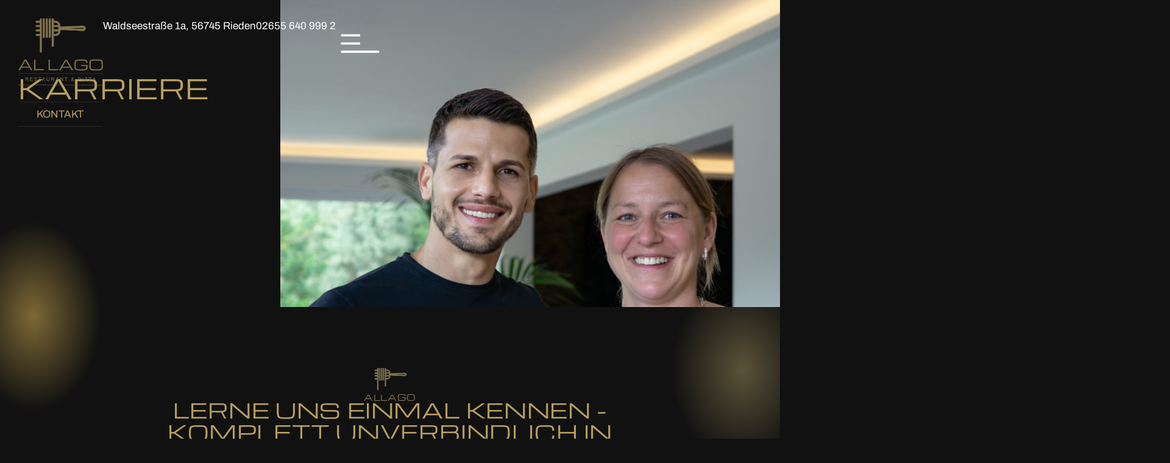

--- FILE ---
content_type: text/html; charset=UTF-8
request_url: https://allago-restaurant.de/karriere-2/
body_size: 17762
content:
<!doctype html>
<html lang="de">
<head>
	<meta charset="UTF-8">
	<meta name="viewport" content="width=device-width, initial-scale=1">
	<link rel="profile" href="https://gmpg.org/xfn/11">
	<title>Karriere &#8211; Allago Restaurant Rieden</title>
<meta name='robots' content='max-image-preview:large' />
<link rel="alternate" type="application/rss+xml" title="Allago Restaurant Rieden &raquo; Feed" href="https://allago-restaurant.de/feed/" />
<link rel="alternate" type="application/rss+xml" title="Allago Restaurant Rieden &raquo; Kommentar-Feed" href="https://allago-restaurant.de/comments/feed/" />
<link rel="alternate" title="oEmbed (JSON)" type="application/json+oembed" href="https://allago-restaurant.de/wp-json/oembed/1.0/embed?url=https%3A%2F%2Fallago-restaurant.de%2Fkarriere-2%2F" />
<link rel="alternate" title="oEmbed (XML)" type="text/xml+oembed" href="https://allago-restaurant.de/wp-json/oembed/1.0/embed?url=https%3A%2F%2Fallago-restaurant.de%2Fkarriere-2%2F&#038;format=xml" />
<style id='wp-img-auto-sizes-contain-inline-css'>
img:is([sizes=auto i],[sizes^="auto," i]){contain-intrinsic-size:3000px 1500px}
/*# sourceURL=wp-img-auto-sizes-contain-inline-css */
</style>
<style id='wp-emoji-styles-inline-css'>

	img.wp-smiley, img.emoji {
		display: inline !important;
		border: none !important;
		box-shadow: none !important;
		height: 1em !important;
		width: 1em !important;
		margin: 0 0.07em !important;
		vertical-align: -0.1em !important;
		background: none !important;
		padding: 0 !important;
	}
/*# sourceURL=wp-emoji-styles-inline-css */
</style>
<style id='global-styles-inline-css'>
:root{--wp--preset--aspect-ratio--square: 1;--wp--preset--aspect-ratio--4-3: 4/3;--wp--preset--aspect-ratio--3-4: 3/4;--wp--preset--aspect-ratio--3-2: 3/2;--wp--preset--aspect-ratio--2-3: 2/3;--wp--preset--aspect-ratio--16-9: 16/9;--wp--preset--aspect-ratio--9-16: 9/16;--wp--preset--color--black: #000000;--wp--preset--color--cyan-bluish-gray: #abb8c3;--wp--preset--color--white: #ffffff;--wp--preset--color--pale-pink: #f78da7;--wp--preset--color--vivid-red: #cf2e2e;--wp--preset--color--luminous-vivid-orange: #ff6900;--wp--preset--color--luminous-vivid-amber: #fcb900;--wp--preset--color--light-green-cyan: #7bdcb5;--wp--preset--color--vivid-green-cyan: #00d084;--wp--preset--color--pale-cyan-blue: #8ed1fc;--wp--preset--color--vivid-cyan-blue: #0693e3;--wp--preset--color--vivid-purple: #9b51e0;--wp--preset--gradient--vivid-cyan-blue-to-vivid-purple: linear-gradient(135deg,rgb(6,147,227) 0%,rgb(155,81,224) 100%);--wp--preset--gradient--light-green-cyan-to-vivid-green-cyan: linear-gradient(135deg,rgb(122,220,180) 0%,rgb(0,208,130) 100%);--wp--preset--gradient--luminous-vivid-amber-to-luminous-vivid-orange: linear-gradient(135deg,rgb(252,185,0) 0%,rgb(255,105,0) 100%);--wp--preset--gradient--luminous-vivid-orange-to-vivid-red: linear-gradient(135deg,rgb(255,105,0) 0%,rgb(207,46,46) 100%);--wp--preset--gradient--very-light-gray-to-cyan-bluish-gray: linear-gradient(135deg,rgb(238,238,238) 0%,rgb(169,184,195) 100%);--wp--preset--gradient--cool-to-warm-spectrum: linear-gradient(135deg,rgb(74,234,220) 0%,rgb(151,120,209) 20%,rgb(207,42,186) 40%,rgb(238,44,130) 60%,rgb(251,105,98) 80%,rgb(254,248,76) 100%);--wp--preset--gradient--blush-light-purple: linear-gradient(135deg,rgb(255,206,236) 0%,rgb(152,150,240) 100%);--wp--preset--gradient--blush-bordeaux: linear-gradient(135deg,rgb(254,205,165) 0%,rgb(254,45,45) 50%,rgb(107,0,62) 100%);--wp--preset--gradient--luminous-dusk: linear-gradient(135deg,rgb(255,203,112) 0%,rgb(199,81,192) 50%,rgb(65,88,208) 100%);--wp--preset--gradient--pale-ocean: linear-gradient(135deg,rgb(255,245,203) 0%,rgb(182,227,212) 50%,rgb(51,167,181) 100%);--wp--preset--gradient--electric-grass: linear-gradient(135deg,rgb(202,248,128) 0%,rgb(113,206,126) 100%);--wp--preset--gradient--midnight: linear-gradient(135deg,rgb(2,3,129) 0%,rgb(40,116,252) 100%);--wp--preset--font-size--small: 13px;--wp--preset--font-size--medium: 20px;--wp--preset--font-size--large: 36px;--wp--preset--font-size--x-large: 42px;--wp--preset--spacing--20: 0.44rem;--wp--preset--spacing--30: 0.67rem;--wp--preset--spacing--40: 1rem;--wp--preset--spacing--50: 1.5rem;--wp--preset--spacing--60: 2.25rem;--wp--preset--spacing--70: 3.38rem;--wp--preset--spacing--80: 5.06rem;--wp--preset--shadow--natural: 6px 6px 9px rgba(0, 0, 0, 0.2);--wp--preset--shadow--deep: 12px 12px 50px rgba(0, 0, 0, 0.4);--wp--preset--shadow--sharp: 6px 6px 0px rgba(0, 0, 0, 0.2);--wp--preset--shadow--outlined: 6px 6px 0px -3px rgb(255, 255, 255), 6px 6px rgb(0, 0, 0);--wp--preset--shadow--crisp: 6px 6px 0px rgb(0, 0, 0);}:root { --wp--style--global--content-size: 800px;--wp--style--global--wide-size: 1200px; }:where(body) { margin: 0; }.wp-site-blocks > .alignleft { float: left; margin-right: 2em; }.wp-site-blocks > .alignright { float: right; margin-left: 2em; }.wp-site-blocks > .aligncenter { justify-content: center; margin-left: auto; margin-right: auto; }:where(.wp-site-blocks) > * { margin-block-start: 24px; margin-block-end: 0; }:where(.wp-site-blocks) > :first-child { margin-block-start: 0; }:where(.wp-site-blocks) > :last-child { margin-block-end: 0; }:root { --wp--style--block-gap: 24px; }:root :where(.is-layout-flow) > :first-child{margin-block-start: 0;}:root :where(.is-layout-flow) > :last-child{margin-block-end: 0;}:root :where(.is-layout-flow) > *{margin-block-start: 24px;margin-block-end: 0;}:root :where(.is-layout-constrained) > :first-child{margin-block-start: 0;}:root :where(.is-layout-constrained) > :last-child{margin-block-end: 0;}:root :where(.is-layout-constrained) > *{margin-block-start: 24px;margin-block-end: 0;}:root :where(.is-layout-flex){gap: 24px;}:root :where(.is-layout-grid){gap: 24px;}.is-layout-flow > .alignleft{float: left;margin-inline-start: 0;margin-inline-end: 2em;}.is-layout-flow > .alignright{float: right;margin-inline-start: 2em;margin-inline-end: 0;}.is-layout-flow > .aligncenter{margin-left: auto !important;margin-right: auto !important;}.is-layout-constrained > .alignleft{float: left;margin-inline-start: 0;margin-inline-end: 2em;}.is-layout-constrained > .alignright{float: right;margin-inline-start: 2em;margin-inline-end: 0;}.is-layout-constrained > .aligncenter{margin-left: auto !important;margin-right: auto !important;}.is-layout-constrained > :where(:not(.alignleft):not(.alignright):not(.alignfull)){max-width: var(--wp--style--global--content-size);margin-left: auto !important;margin-right: auto !important;}.is-layout-constrained > .alignwide{max-width: var(--wp--style--global--wide-size);}body .is-layout-flex{display: flex;}.is-layout-flex{flex-wrap: wrap;align-items: center;}.is-layout-flex > :is(*, div){margin: 0;}body .is-layout-grid{display: grid;}.is-layout-grid > :is(*, div){margin: 0;}body{padding-top: 0px;padding-right: 0px;padding-bottom: 0px;padding-left: 0px;}a:where(:not(.wp-element-button)){text-decoration: underline;}:root :where(.wp-element-button, .wp-block-button__link){background-color: #32373c;border-width: 0;color: #fff;font-family: inherit;font-size: inherit;font-style: inherit;font-weight: inherit;letter-spacing: inherit;line-height: inherit;padding-top: calc(0.667em + 2px);padding-right: calc(1.333em + 2px);padding-bottom: calc(0.667em + 2px);padding-left: calc(1.333em + 2px);text-decoration: none;text-transform: inherit;}.has-black-color{color: var(--wp--preset--color--black) !important;}.has-cyan-bluish-gray-color{color: var(--wp--preset--color--cyan-bluish-gray) !important;}.has-white-color{color: var(--wp--preset--color--white) !important;}.has-pale-pink-color{color: var(--wp--preset--color--pale-pink) !important;}.has-vivid-red-color{color: var(--wp--preset--color--vivid-red) !important;}.has-luminous-vivid-orange-color{color: var(--wp--preset--color--luminous-vivid-orange) !important;}.has-luminous-vivid-amber-color{color: var(--wp--preset--color--luminous-vivid-amber) !important;}.has-light-green-cyan-color{color: var(--wp--preset--color--light-green-cyan) !important;}.has-vivid-green-cyan-color{color: var(--wp--preset--color--vivid-green-cyan) !important;}.has-pale-cyan-blue-color{color: var(--wp--preset--color--pale-cyan-blue) !important;}.has-vivid-cyan-blue-color{color: var(--wp--preset--color--vivid-cyan-blue) !important;}.has-vivid-purple-color{color: var(--wp--preset--color--vivid-purple) !important;}.has-black-background-color{background-color: var(--wp--preset--color--black) !important;}.has-cyan-bluish-gray-background-color{background-color: var(--wp--preset--color--cyan-bluish-gray) !important;}.has-white-background-color{background-color: var(--wp--preset--color--white) !important;}.has-pale-pink-background-color{background-color: var(--wp--preset--color--pale-pink) !important;}.has-vivid-red-background-color{background-color: var(--wp--preset--color--vivid-red) !important;}.has-luminous-vivid-orange-background-color{background-color: var(--wp--preset--color--luminous-vivid-orange) !important;}.has-luminous-vivid-amber-background-color{background-color: var(--wp--preset--color--luminous-vivid-amber) !important;}.has-light-green-cyan-background-color{background-color: var(--wp--preset--color--light-green-cyan) !important;}.has-vivid-green-cyan-background-color{background-color: var(--wp--preset--color--vivid-green-cyan) !important;}.has-pale-cyan-blue-background-color{background-color: var(--wp--preset--color--pale-cyan-blue) !important;}.has-vivid-cyan-blue-background-color{background-color: var(--wp--preset--color--vivid-cyan-blue) !important;}.has-vivid-purple-background-color{background-color: var(--wp--preset--color--vivid-purple) !important;}.has-black-border-color{border-color: var(--wp--preset--color--black) !important;}.has-cyan-bluish-gray-border-color{border-color: var(--wp--preset--color--cyan-bluish-gray) !important;}.has-white-border-color{border-color: var(--wp--preset--color--white) !important;}.has-pale-pink-border-color{border-color: var(--wp--preset--color--pale-pink) !important;}.has-vivid-red-border-color{border-color: var(--wp--preset--color--vivid-red) !important;}.has-luminous-vivid-orange-border-color{border-color: var(--wp--preset--color--luminous-vivid-orange) !important;}.has-luminous-vivid-amber-border-color{border-color: var(--wp--preset--color--luminous-vivid-amber) !important;}.has-light-green-cyan-border-color{border-color: var(--wp--preset--color--light-green-cyan) !important;}.has-vivid-green-cyan-border-color{border-color: var(--wp--preset--color--vivid-green-cyan) !important;}.has-pale-cyan-blue-border-color{border-color: var(--wp--preset--color--pale-cyan-blue) !important;}.has-vivid-cyan-blue-border-color{border-color: var(--wp--preset--color--vivid-cyan-blue) !important;}.has-vivid-purple-border-color{border-color: var(--wp--preset--color--vivid-purple) !important;}.has-vivid-cyan-blue-to-vivid-purple-gradient-background{background: var(--wp--preset--gradient--vivid-cyan-blue-to-vivid-purple) !important;}.has-light-green-cyan-to-vivid-green-cyan-gradient-background{background: var(--wp--preset--gradient--light-green-cyan-to-vivid-green-cyan) !important;}.has-luminous-vivid-amber-to-luminous-vivid-orange-gradient-background{background: var(--wp--preset--gradient--luminous-vivid-amber-to-luminous-vivid-orange) !important;}.has-luminous-vivid-orange-to-vivid-red-gradient-background{background: var(--wp--preset--gradient--luminous-vivid-orange-to-vivid-red) !important;}.has-very-light-gray-to-cyan-bluish-gray-gradient-background{background: var(--wp--preset--gradient--very-light-gray-to-cyan-bluish-gray) !important;}.has-cool-to-warm-spectrum-gradient-background{background: var(--wp--preset--gradient--cool-to-warm-spectrum) !important;}.has-blush-light-purple-gradient-background{background: var(--wp--preset--gradient--blush-light-purple) !important;}.has-blush-bordeaux-gradient-background{background: var(--wp--preset--gradient--blush-bordeaux) !important;}.has-luminous-dusk-gradient-background{background: var(--wp--preset--gradient--luminous-dusk) !important;}.has-pale-ocean-gradient-background{background: var(--wp--preset--gradient--pale-ocean) !important;}.has-electric-grass-gradient-background{background: var(--wp--preset--gradient--electric-grass) !important;}.has-midnight-gradient-background{background: var(--wp--preset--gradient--midnight) !important;}.has-small-font-size{font-size: var(--wp--preset--font-size--small) !important;}.has-medium-font-size{font-size: var(--wp--preset--font-size--medium) !important;}.has-large-font-size{font-size: var(--wp--preset--font-size--large) !important;}.has-x-large-font-size{font-size: var(--wp--preset--font-size--x-large) !important;}
:root :where(.wp-block-pullquote){font-size: 1.5em;line-height: 1.6;}
/*# sourceURL=global-styles-inline-css */
</style>
<link rel='stylesheet' id='hello-elementor-css' href='https://allago-restaurant.de/wp-content/themes/hello-elementor/assets/css/reset.css?ver=3.4.5' media='all' />
<link rel='stylesheet' id='hello-elementor-theme-style-css' href='https://allago-restaurant.de/wp-content/themes/hello-elementor/assets/css/theme.css?ver=3.4.5' media='all' />
<link rel='stylesheet' id='hello-elementor-header-footer-css' href='https://allago-restaurant.de/wp-content/themes/hello-elementor/assets/css/header-footer.css?ver=3.4.5' media='all' />
<link rel='stylesheet' id='elementor-frontend-css' href='https://allago-restaurant.de/wp-content/plugins/elementor/assets/css/frontend.min.css?ver=3.34.1' media='all' />
<link rel='stylesheet' id='elementor-post-6-css' href='https://allago-restaurant.de/wp-content/uploads/elementor/css/post-6.css?ver=1767882773' media='all' />
<link rel='stylesheet' id='widget-image-css' href='https://allago-restaurant.de/wp-content/plugins/elementor/assets/css/widget-image.min.css?ver=3.34.1' media='all' />
<link rel='stylesheet' id='widget-icon-list-css' href='https://allago-restaurant.de/wp-content/plugins/elementor/assets/css/widget-icon-list.min.css?ver=3.34.1' media='all' />
<link rel='stylesheet' id='widget-lottie-css' href='https://allago-restaurant.de/wp-content/plugins/elementor-pro/assets/css/widget-lottie.min.css?ver=3.34.0' media='all' />
<link rel='stylesheet' id='e-animation-fadeInDown-css' href='https://allago-restaurant.de/wp-content/plugins/elementor/assets/lib/animations/styles/fadeInDown.min.css?ver=3.34.1' media='all' />
<link rel='stylesheet' id='widget-heading-css' href='https://allago-restaurant.de/wp-content/plugins/elementor/assets/css/widget-heading.min.css?ver=3.34.1' media='all' />
<link rel='stylesheet' id='widget-divider-css' href='https://allago-restaurant.de/wp-content/plugins/elementor/assets/css/widget-divider.min.css?ver=3.34.1' media='all' />
<link rel='stylesheet' id='widget-social-icons-css' href='https://allago-restaurant.de/wp-content/plugins/elementor/assets/css/widget-social-icons.min.css?ver=3.34.1' media='all' />
<link rel='stylesheet' id='e-apple-webkit-css' href='https://allago-restaurant.de/wp-content/plugins/elementor/assets/css/conditionals/apple-webkit.min.css?ver=3.34.1' media='all' />
<link rel='stylesheet' id='widget-spacer-css' href='https://allago-restaurant.de/wp-content/plugins/elementor/assets/css/widget-spacer.min.css?ver=3.34.1' media='all' />
<link rel='stylesheet' id='e-animation-zoomIn-css' href='https://allago-restaurant.de/wp-content/plugins/elementor/assets/lib/animations/styles/zoomIn.min.css?ver=3.34.1' media='all' />
<link rel='stylesheet' id='widget-form-css' href='https://allago-restaurant.de/wp-content/plugins/elementor-pro/assets/css/widget-form.min.css?ver=3.34.0' media='all' />
<link rel='stylesheet' id='elementor-post-188-css' href='https://allago-restaurant.de/wp-content/uploads/elementor/css/post-188.css?ver=1767893121' media='all' />
<link rel='stylesheet' id='elementor-post-201-css' href='https://allago-restaurant.de/wp-content/uploads/elementor/css/post-201.css?ver=1767882773' media='all' />
<link rel='stylesheet' id='elementor-post-438-css' href='https://allago-restaurant.de/wp-content/uploads/elementor/css/post-438.css?ver=1767882773' media='all' />
<link rel='stylesheet' id='elementor-gf-local-michroma-css' href='https://allago-restaurant.de/wp-content/uploads/elementor/google-fonts/css/michroma.css?ver=1742221958' media='all' />
<link rel='stylesheet' id='elementor-gf-local-archivo-css' href='https://allago-restaurant.de/wp-content/uploads/elementor/google-fonts/css/archivo.css?ver=1742221961' media='all' />
<script src="https://allago-restaurant.de/wp-includes/js/jquery/jquery.min.js?ver=3.7.1" id="jquery-core-js"></script>
<script src="https://allago-restaurant.de/wp-includes/js/jquery/jquery-migrate.min.js?ver=3.4.1" id="jquery-migrate-js"></script>
<link rel="https://api.w.org/" href="https://allago-restaurant.de/wp-json/" /><link rel="alternate" title="JSON" type="application/json" href="https://allago-restaurant.de/wp-json/wp/v2/pages/188" /><link rel="EditURI" type="application/rsd+xml" title="RSD" href="https://allago-restaurant.de/xmlrpc.php?rsd" />
<meta name="generator" content="WordPress 6.9" />
<link rel="canonical" href="https://allago-restaurant.de/karriere-2/" />
<link rel='shortlink' href='https://allago-restaurant.de/?p=188' />
<meta name="generator" content="Elementor 3.34.1; features: e_font_icon_svg, additional_custom_breakpoints; settings: css_print_method-external, google_font-enabled, font_display-swap">
			<style>
				.e-con.e-parent:nth-of-type(n+4):not(.e-lazyloaded):not(.e-no-lazyload),
				.e-con.e-parent:nth-of-type(n+4):not(.e-lazyloaded):not(.e-no-lazyload) * {
					background-image: none !important;
				}
				@media screen and (max-height: 1024px) {
					.e-con.e-parent:nth-of-type(n+3):not(.e-lazyloaded):not(.e-no-lazyload),
					.e-con.e-parent:nth-of-type(n+3):not(.e-lazyloaded):not(.e-no-lazyload) * {
						background-image: none !important;
					}
				}
				@media screen and (max-height: 640px) {
					.e-con.e-parent:nth-of-type(n+2):not(.e-lazyloaded):not(.e-no-lazyload),
					.e-con.e-parent:nth-of-type(n+2):not(.e-lazyloaded):not(.e-no-lazyload) * {
						background-image: none !important;
					}
				}
			</style>
			<link rel="icon" href="https://allago-restaurant.de/wp-content/uploads/2023/11/favicon-150x150.png" sizes="32x32" />
<link rel="icon" href="https://allago-restaurant.de/wp-content/uploads/2023/11/favicon-300x300.png" sizes="192x192" />
<link rel="apple-touch-icon" href="https://allago-restaurant.de/wp-content/uploads/2023/11/favicon-300x300.png" />
<meta name="msapplication-TileImage" content="https://allago-restaurant.de/wp-content/uploads/2023/11/favicon-300x300.png" />
		<style id="wp-custom-css">
			 ::-webkit-scrollbar {
    width: 12px !important;
 }

 /* Track */
::-webkit-scrollbar-track {
   -webkit-box-shadow: inset 0 0 6px rgba(0,0,0,0.3) !important;
   -webkit-border-radius: 10px !important;
 }

 /* Handle */
 ::-webkit-scrollbar-thumb {
   background: #83744d !important; 
   -webkit-box-shadow: inset 0 0 6px rgba(0,0,0,0.5) !important; 

 }
 ::-webkit-scrollbar-thumb:window-inactive {
   background: #83744d !important; 
 }


html,
body{
width:100%;
overflow-x:hidden;
}


/* Improved fade Elementor animations */

@keyframes fadeDown {
    from {
        opacity: 0;
        transform: translate3d(0,-30px,0)
    }

    to {
        opacity: 1;
        transform: none
    }
}

.elementor-element.fadeInDown {
    animation-name: fadeDown
}

@keyframes fadeLeft {
    from {
        opacity: 0;
        transform: translate3d(-30px,0,0)
    }

    to {
        opacity: 1;
        transform: none
    }
}

.elementor-element.fadeInLeft {
    animation-name: fadeLeft
}

@keyframes fadeRight {
    from {
        opacity: 0;
        transform: translate3d(30px,0,0)
    }

    to {
        opacity: 1;
        transform: none
    }
}

.elementor-element.fadeInRight {
    animation-name: fadeRight
}

@keyframes fadeUp {
    from {
        opacity: 0;
        transform: translate3d(0,30px,0)
    }

    to {
        opacity: 1;
        transform: none
    }
}

.elementor-element.fadeInUp {
    animation-name: fadeUp
}		</style>
		</head>
<body class="wp-singular page-template page-template-elementor_header_footer page page-id-188 wp-custom-logo wp-embed-responsive wp-theme-hello-elementor hello-elementor-default elementor-default elementor-template-full-width elementor-kit-6 elementor-page elementor-page-188">


<a class="skip-link screen-reader-text" href="#content">Zum Inhalt springen</a>

		<header data-elementor-type="header" data-elementor-id="201" class="elementor elementor-201 elementor-location-header" data-elementor-post-type="elementor_library">
			<div class="elementor-element elementor-element-3f27a0a e-con-full e-flex e-con e-parent" data-id="3f27a0a" data-element_type="container" data-settings="{&quot;position&quot;:&quot;absolute&quot;}">
				<div class="elementor-element elementor-element-5c6b2aa elementor-widget elementor-widget-image" data-id="5c6b2aa" data-element_type="widget" data-widget_type="image.default">
				<div class="elementor-widget-container">
																<a href="https://allago-restaurant.de">
							<img fetchpriority="high" width="2048" height="1623" src="https://allago-restaurant.de/wp-content/uploads/2023/12/full_trimmed_transparent_base-2048x1623.png" class="attachment-2048x2048 size-2048x2048 wp-image-15" alt="" srcset="https://allago-restaurant.de/wp-content/uploads/2023/12/full_trimmed_transparent_base-2048x1623.png 2048w, https://allago-restaurant.de/wp-content/uploads/2023/12/full_trimmed_transparent_base-300x238.png 300w, https://allago-restaurant.de/wp-content/uploads/2023/12/full_trimmed_transparent_base-1024x811.png 1024w, https://allago-restaurant.de/wp-content/uploads/2023/12/full_trimmed_transparent_base-768x608.png 768w, https://allago-restaurant.de/wp-content/uploads/2023/12/full_trimmed_transparent_base-1536x1217.png 1536w" sizes="(max-width: 2048px) 100vw, 2048px" />								</a>
															</div>
				</div>
		<div class="elementor-element elementor-element-47c4e5b e-con-full e-flex e-con e-child" data-id="47c4e5b" data-element_type="container">
				<div class="elementor-element elementor-element-25b9421 elementor-icon-list--layout-inline elementor-hidden-mobile elementor-list-item-link-full_width elementor-widget elementor-widget-icon-list" data-id="25b9421" data-element_type="widget" data-widget_type="icon-list.default">
				<div class="elementor-widget-container">
							<ul class="elementor-icon-list-items elementor-inline-items">
							<li class="elementor-icon-list-item elementor-inline-item">
										<span class="elementor-icon-list-text">Waldseestraße 1a, 56745 Rieden</span>
									</li>
								<li class="elementor-icon-list-item elementor-inline-item">
											<a href="tel:02655%20640%20999%202">

											<span class="elementor-icon-list-text">02655 640 999 2</span>
											</a>
									</li>
						</ul>
						</div>
				</div>
				<div class="elementor-element elementor-element-a196dd5 elementor-align-right elementor-hidden-mobile elementor-widget elementor-widget-lottie" data-id="a196dd5" data-element_type="widget" data-settings="{&quot;source_json&quot;:{&quot;url&quot;:&quot;https:\/\/allago-restaurant.de\/wp-content\/uploads\/2024\/05\/menu.json&quot;,&quot;id&quot;:202,&quot;size&quot;:&quot;&quot;,&quot;alt&quot;:&quot;&quot;,&quot;source&quot;:&quot;library&quot;},&quot;trigger&quot;:&quot;on_hover&quot;,&quot;on_hover_out&quot;:&quot;reverse&quot;,&quot;link_to&quot;:&quot;custom&quot;,&quot;source&quot;:&quot;media_file&quot;,&quot;caption_source&quot;:&quot;none&quot;,&quot;custom_link&quot;:{&quot;url&quot;:&quot;#elementor-action%3Aaction%3Dpopup%3Aopen%26settings%3DeyJpZCI6IjI2NCIsInRvZ2dsZSI6ZmFsc2V9&quot;,&quot;is_external&quot;:&quot;&quot;,&quot;nofollow&quot;:&quot;&quot;,&quot;custom_attributes&quot;:&quot;&quot;},&quot;hover_area&quot;:&quot;animation&quot;,&quot;play_speed&quot;:{&quot;unit&quot;:&quot;px&quot;,&quot;size&quot;:1,&quot;sizes&quot;:[]},&quot;start_point&quot;:{&quot;unit&quot;:&quot;%&quot;,&quot;size&quot;:0,&quot;sizes&quot;:[]},&quot;end_point&quot;:{&quot;unit&quot;:&quot;%&quot;,&quot;size&quot;:100,&quot;sizes&quot;:[]},&quot;renderer&quot;:&quot;svg&quot;}" data-widget_type="lottie.default">
				<div class="elementor-widget-container">
					<a class="e-lottie__container__link" href="#elementor-action%3Aaction%3Dpopup%3Aopen%26settings%3DeyJpZCI6IjI2NCIsInRvZ2dsZSI6ZmFsc2V9"><div class="e-lottie__container"><div class="e-lottie__animation"></div></div></a>				</div>
				</div>
				<div class="elementor-element elementor-element-0af7aab elementor-hidden-desktop elementor-hidden-tablet elementor-view-default elementor-widget elementor-widget-icon" data-id="0af7aab" data-element_type="widget" data-widget_type="icon.default">
				<div class="elementor-widget-container">
							<div class="elementor-icon-wrapper">
			<a class="elementor-icon" href="#elementor-action%3Aaction%3Dpopup%3Aopen%26settings%3DeyJpZCI6IjI2NCIsInRvZ2dsZSI6ZmFsc2V9">
			<svg aria-hidden="true" class="e-font-icon-svg e-fas-bars" viewBox="0 0 448 512" xmlns="http://www.w3.org/2000/svg"><path d="M16 132h416c8.837 0 16-7.163 16-16V76c0-8.837-7.163-16-16-16H16C7.163 60 0 67.163 0 76v40c0 8.837 7.163 16 16 16zm0 160h416c8.837 0 16-7.163 16-16v-40c0-8.837-7.163-16-16-16H16c-8.837 0-16 7.163-16 16v40c0 8.837 7.163 16 16 16zm0 160h416c8.837 0 16-7.163 16-16v-40c0-8.837-7.163-16-16-16H16c-8.837 0-16 7.163-16 16v40c0 8.837 7.163 16 16 16z"></path></svg>			</a>
		</div>
						</div>
				</div>
				</div>
				</div>
				</header>
				<div data-elementor-type="wp-page" data-elementor-id="188" class="elementor elementor-188" data-elementor-post-type="page">
				<div class="elementor-element elementor-element-b6da951 e-con-full e-flex e-con e-parent" data-id="b6da951" data-element_type="container">
		<div class="elementor-element elementor-element-20043ad e-con-full e-flex e-con e-child" data-id="20043ad" data-element_type="container">
				<div class="elementor-element elementor-element-eec216f elementor-invisible elementor-widget elementor-widget-heading" data-id="eec216f" data-element_type="widget" data-settings="{&quot;_animation&quot;:&quot;fadeInDown&quot;}" data-widget_type="heading.default">
				<div class="elementor-widget-container">
					<h1 class="elementor-heading-title elementor-size-default">Karriere</h1>				</div>
				</div>
				<div class="elementor-element elementor-element-cacf560 elementor-widget elementor-widget-button" data-id="cacf560" data-element_type="widget" data-widget_type="button.default">
				<div class="elementor-widget-container">
									<div class="elementor-button-wrapper">
					<a class="elementor-button elementor-button-link elementor-size-sm" href="https://allago-restaurant.de/kontakt/">
						<span class="elementor-button-content-wrapper">
									<span class="elementor-button-text">Kontakt</span>
					</span>
					</a>
				</div>
								</div>
				</div>
				</div>
		<div class="elementor-element elementor-element-34cca42 e-con-full e-flex e-con e-child" data-id="34cca42" data-element_type="container" data-settings="{&quot;background_background&quot;:&quot;classic&quot;}">
				<div class="elementor-element elementor-element-4aafbb6 elementor-widget elementor-widget-spacer" data-id="4aafbb6" data-element_type="widget" data-widget_type="spacer.default">
				<div class="elementor-widget-container">
							<div class="elementor-spacer">
			<div class="elementor-spacer-inner"></div>
		</div>
						</div>
				</div>
				</div>
				</div>
		<div class="elementor-element elementor-element-283484d e-flex e-con-boxed e-con e-parent" data-id="283484d" data-element_type="container">
					<div class="e-con-inner">
				<div class="elementor-element elementor-element-882cdda elementor-invisible elementor-widget elementor-widget-image" data-id="882cdda" data-element_type="widget" data-settings="{&quot;_animation&quot;:&quot;zoomIn&quot;}" data-widget_type="image.default">
				<div class="elementor-widget-container">
															<img decoding="async" width="800" height="536" src="https://allago-restaurant.de/wp-content/uploads/2024/05/full_trimmed_transparent_base-e1715843508302-1024x686.png" class="attachment-large size-large wp-image-318" alt="" srcset="https://allago-restaurant.de/wp-content/uploads/2024/05/full_trimmed_transparent_base-e1715843508302-1024x686.png 1024w, https://allago-restaurant.de/wp-content/uploads/2024/05/full_trimmed_transparent_base-e1715843508302-300x201.png 300w, https://allago-restaurant.de/wp-content/uploads/2024/05/full_trimmed_transparent_base-e1715843508302-768x515.png 768w, https://allago-restaurant.de/wp-content/uploads/2024/05/full_trimmed_transparent_base-e1715843508302.png 1297w" sizes="(max-width: 800px) 100vw, 800px" />															</div>
				</div>
				<div class="elementor-element elementor-element-c56708c elementor-widget elementor-widget-heading" data-id="c56708c" data-element_type="widget" data-widget_type="heading.default">
				<div class="elementor-widget-container">
					<span class="elementor-heading-title elementor-size-default">Allago</span>				</div>
				</div>
				<div class="elementor-element elementor-element-012e789 elementor-widget__width-initial elementor-widget-tablet__width-inherit elementor-invisible elementor-widget elementor-widget-heading" data-id="012e789" data-element_type="widget" data-settings="{&quot;_animation&quot;:&quot;fadeInDown&quot;}" data-widget_type="heading.default">
				<div class="elementor-widget-container">
					<h2 class="elementor-heading-title elementor-size-default">Lerne uns einmal kennen - komplett unverbindlich in Rieden am Waldsee.</h2>				</div>
				</div>
					</div>
				</div>
		<div class="elementor-element elementor-element-854631b e-con-full e-flex e-con e-parent" data-id="854631b" data-element_type="container">
				<div class="elementor-element elementor-element-c31c0f6 elementor-widget__width-initial elementor-absolute elementor-widget elementor-widget-spacer" data-id="c31c0f6" data-element_type="widget" data-settings="{&quot;_position&quot;:&quot;absolute&quot;}" data-widget_type="spacer.default">
				<div class="elementor-widget-container">
							<div class="elementor-spacer">
			<div class="elementor-spacer-inner"></div>
		</div>
						</div>
				</div>
				<div class="elementor-element elementor-element-29fd4ed elementor-widget__width-initial elementor-absolute elementor-widget elementor-widget-spacer" data-id="29fd4ed" data-element_type="widget" data-settings="{&quot;_position&quot;:&quot;absolute&quot;}" data-widget_type="spacer.default">
				<div class="elementor-widget-container">
							<div class="elementor-spacer">
			<div class="elementor-spacer-inner"></div>
		</div>
						</div>
				</div>
				<div class="elementor-element elementor-element-e2ff7be elementor-widget__width-initial elementor-absolute elementor-widget elementor-widget-spacer" data-id="e2ff7be" data-element_type="widget" data-settings="{&quot;_position&quot;:&quot;absolute&quot;}" data-widget_type="spacer.default">
				<div class="elementor-widget-container">
							<div class="elementor-spacer">
			<div class="elementor-spacer-inner"></div>
		</div>
						</div>
				</div>
				<div class="elementor-element elementor-element-035a0ca elementor-widget__width-initial elementor-absolute elementor-widget elementor-widget-spacer" data-id="035a0ca" data-element_type="widget" data-settings="{&quot;_position&quot;:&quot;absolute&quot;}" data-widget_type="spacer.default">
				<div class="elementor-widget-container">
							<div class="elementor-spacer">
			<div class="elementor-spacer-inner"></div>
		</div>
						</div>
				</div>
				</div>
		<div class="elementor-element elementor-element-68af737 e-con-full e-flex e-con e-parent" data-id="68af737" data-element_type="container">
		<div class="elementor-element elementor-element-968f905 e-con-full e-flex e-con e-child" data-id="968f905" data-element_type="container">
				<div class="elementor-element elementor-element-b31a349 elementor-widget elementor-widget-image" data-id="b31a349" data-element_type="widget" data-widget_type="image.default">
				<div class="elementor-widget-container">
															<img decoding="async" width="2048" height="1679" src="https://allago-restaurant.de/wp-content/uploads/2024/07/1DSC08037-2048x1679.jpg" class="attachment-2048x2048 size-2048x2048 wp-image-1068" alt="" srcset="https://allago-restaurant.de/wp-content/uploads/2024/07/1DSC08037-2048x1679.jpg 2048w, https://allago-restaurant.de/wp-content/uploads/2024/07/1DSC08037-300x246.jpg 300w, https://allago-restaurant.de/wp-content/uploads/2024/07/1DSC08037-1024x839.jpg 1024w, https://allago-restaurant.de/wp-content/uploads/2024/07/1DSC08037-768x630.jpg 768w, https://allago-restaurant.de/wp-content/uploads/2024/07/1DSC08037-1536x1259.jpg 1536w" sizes="(max-width: 2048px) 100vw, 2048px" />															</div>
				</div>
				</div>
		<div class="elementor-element elementor-element-9c4ba57 e-con-full e-flex e-con e-child" data-id="9c4ba57" data-element_type="container">
				<div class="elementor-element elementor-element-64a8509 elementor-widget__width-inherit elementor-widget elementor-widget-heading" data-id="64a8509" data-element_type="widget" data-widget_type="heading.default">
				<div class="elementor-widget-container">
					<span class="elementor-heading-title elementor-size-default">Allago</span>				</div>
				</div>
				<div class="elementor-element elementor-element-77a4e51 elementor-widget__width-inherit elementor-invisible elementor-widget elementor-widget-heading" data-id="77a4e51" data-element_type="widget" data-settings="{&quot;_animation&quot;:&quot;fadeInDown&quot;}" data-widget_type="heading.default">
				<div class="elementor-widget-container">
					<h2 class="elementor-heading-title elementor-size-default">Wir freuen uns auf dich und kontaktieren dich innerhalb von 72 Stunden.</h2>				</div>
				</div>
				<div class="elementor-element elementor-element-232b9e6 elementor-widget-tablet__width-inherit elementor-widget elementor-widget-text-editor" data-id="232b9e6" data-element_type="widget" data-widget_type="text-editor.default">
				<div class="elementor-widget-container">
									<p class="p1"><strong>Köche, Pizzabäcker, Mitarbeiter im Service und Küche, Aushilfskräfte in Küche &amp; Service (m/w/d).</strong></p><p class="p1">Sehr gerne auch als interessierte Quereinsteiger.</p><p class="p1">Es wäre uns eine besondere Ehre, auch Dich als wertvollen Menschen für unsere gemeinsame und einzigartige Mission zu begeistern.</p><p class="p1">Wir suchen für unser Team engagierte und motivierte Mitarbeiter, die uns dabei helfen, unser neues Restaurant „Al Lago“ in Rieden am Waldsee zu einem Erfolg zu machen. Wenn Du Spaß an der Arbeit &amp; Begeisterung für gastronomische Tätigkeiten hast, bist du bei uns genau richtig.</p><p class="p1">DU bist herzlich eingeladen, uns persönlich kennen zu lernen.</p><p class="p1">Wenn du dich angesprochen fühlst, hinterlasse uns gerne in dem Formular deine Kontaktdaten und wir kontaktieren dich innerhalb der nächsten 48 Stunden.</p>								</div>
				</div>
				<div class="elementor-element elementor-element-c17753e elementor-widget elementor-widget-button" data-id="c17753e" data-element_type="widget" data-widget_type="button.default">
				<div class="elementor-widget-container">
									<div class="elementor-button-wrapper">
					<a class="elementor-button elementor-button-link elementor-size-sm" href="https://allago-restaurant.de/uber-uns/">
						<span class="elementor-button-content-wrapper">
									<span class="elementor-button-text">Über uns</span>
					</span>
					</a>
				</div>
								</div>
				</div>
				</div>
				</div>
		<div class="elementor-element elementor-element-fc00a5c e-flex e-con-boxed e-con e-parent" data-id="fc00a5c" data-element_type="container">
					<div class="e-con-inner">
		<div class="elementor-element elementor-element-0619260 e-con-full e-flex e-con e-child" data-id="0619260" data-element_type="container">
				<div class="elementor-element elementor-element-cfaa8e6 elementor-widget__width-inherit elementor-widget elementor-widget-heading" data-id="cfaa8e6" data-element_type="widget" data-widget_type="heading.default">
				<div class="elementor-widget-container">
					<span class="elementor-heading-title elementor-size-default">Allago</span>				</div>
				</div>
				<div class="elementor-element elementor-element-56e0cf3 elementor-widget__width-inherit elementor-invisible elementor-widget elementor-widget-heading" data-id="56e0cf3" data-element_type="widget" data-settings="{&quot;_animation&quot;:&quot;fadeInDown&quot;}" data-widget_type="heading.default">
				<div class="elementor-widget-container">
					<h2 class="elementor-heading-title elementor-size-default">Dein Marian und Team</h2>				</div>
				</div>
				<div class="elementor-element elementor-element-a323bd1 elementor-hidden-tablet elementor-hidden-mobile elementor-widget elementor-widget-image" data-id="a323bd1" data-element_type="widget" data-widget_type="image.default">
				<div class="elementor-widget-container">
															<img loading="lazy" decoding="async" width="2048" height="1172" src="https://allago-restaurant.de/wp-content/uploads/2024/07/DSC07542-1-2048x1172.jpg" class="attachment-2048x2048 size-2048x2048 wp-image-1077" alt="" srcset="https://allago-restaurant.de/wp-content/uploads/2024/07/DSC07542-1-2048x1172.jpg 2048w, https://allago-restaurant.de/wp-content/uploads/2024/07/DSC07542-1-300x172.jpg 300w, https://allago-restaurant.de/wp-content/uploads/2024/07/DSC07542-1-1024x586.jpg 1024w, https://allago-restaurant.de/wp-content/uploads/2024/07/DSC07542-1-768x440.jpg 768w, https://allago-restaurant.de/wp-content/uploads/2024/07/DSC07542-1-1536x879.jpg 1536w" sizes="(max-width: 2048px) 100vw, 2048px" />															</div>
				</div>
				</div>
		<div class="elementor-element elementor-element-aca1e92 e-con-full e-flex e-con e-child" data-id="aca1e92" data-element_type="container">
				<div class="elementor-element elementor-element-5f1ff63 elementor-button-align-start elementor-widget elementor-widget-form" data-id="5f1ff63" data-element_type="widget" data-settings="{&quot;step_next_label&quot;:&quot;N\u00e4chster&quot;,&quot;step_previous_label&quot;:&quot;Voriger&quot;,&quot;button_width&quot;:&quot;100&quot;,&quot;step_type&quot;:&quot;number_text&quot;,&quot;step_icon_shape&quot;:&quot;circle&quot;}" data-widget_type="form.default">
				<div class="elementor-widget-container">
							<form class="elementor-form" method="post" name="Neues Formular" aria-label="Neues Formular">
			<input type="hidden" name="post_id" value="188"/>
			<input type="hidden" name="form_id" value="5f1ff63"/>
			<input type="hidden" name="referer_title" value="Karriere" />

							<input type="hidden" name="queried_id" value="188"/>
			
			<div class="elementor-form-fields-wrapper elementor-labels-above">
								<div class="elementor-field-type-text elementor-field-group elementor-column elementor-field-group-name elementor-col-33 elementor-md-50 elementor-field-required">
												<label for="form-field-name" class="elementor-field-label">
								Name							</label>
														<input size="1" type="text" name="form_fields[name]" id="form-field-name" class="elementor-field elementor-size-md  elementor-field-textual" placeholder="Name" required="required">
											</div>
								<div class="elementor-field-type-text elementor-field-group elementor-column elementor-field-group-email elementor-col-33 elementor-md-50 elementor-field-required">
												<label for="form-field-email" class="elementor-field-label">
								Deine Telefon- / Handynummer							</label>
														<input size="1" type="text" name="form_fields[email]" id="form-field-email" class="elementor-field elementor-size-md  elementor-field-textual" placeholder="Deine Telefon- / Handynummer" required="required">
											</div>
								<div class="elementor-field-type-text elementor-field-group elementor-column elementor-field-group-field_e930c44 elementor-col-33 elementor-md-50">
												<label for="form-field-field_e930c44" class="elementor-field-label">
								Deine E-Mail							</label>
														<input size="1" type="text" name="form_fields[field_e930c44]" id="form-field-field_e930c44" class="elementor-field elementor-size-md  elementor-field-textual" placeholder="Deine E-Mail">
											</div>
								<div class="elementor-field-type-text elementor-field-group elementor-column elementor-field-group-field_866a48c elementor-col-100 elementor-md-50">
												<label for="form-field-field_866a48c" class="elementor-field-label">
								Gewünschter Arbeitsbeginn							</label>
														<input size="1" type="text" name="form_fields[field_866a48c]" id="form-field-field_866a48c" class="elementor-field elementor-size-md  elementor-field-textual" placeholder="Gewünschter Arbeitsbeginn">
											</div>
								<div class="elementor-field-type-select elementor-field-group elementor-column elementor-field-group-field_0174048 elementor-col-100">
												<label for="form-field-field_0174048" class="elementor-field-label">
								Gewünschte Stelle							</label>
								<div class="elementor-field elementor-select-wrapper remove-before ">
			<div class="select-caret-down-wrapper">
				<svg aria-hidden="true" class="e-font-icon-svg e-eicon-caret-down" viewBox="0 0 571.4 571.4" xmlns="http://www.w3.org/2000/svg"><path d="M571 393Q571 407 561 418L311 668Q300 679 286 679T261 668L11 418Q0 407 0 393T11 368 36 357H536Q550 357 561 368T571 393Z"></path></svg>			</div>
			<select name="form_fields[field_0174048]" id="form-field-field_0174048" class="elementor-field-textual elementor-size-md">
									<option value="z.B. Koch">z.B. Koch</option>
									<option value="Pizzabäcker">Pizzabäcker</option>
									<option value="Service">Service</option>
									<option value="Minijob">Minijob</option>
							</select>
		</div>
						</div>
								<div class="elementor-field-type-textarea elementor-field-group elementor-column elementor-field-group-message elementor-col-100">
												<label for="form-field-message" class="elementor-field-label">
								Möchtest du uns noch etwas mitteilen?							</label>
						<textarea class="elementor-field-textual elementor-field  elementor-size-md" name="form_fields[message]" id="form-field-message" rows="4" placeholder="(optional)"></textarea>				</div>
								<div class="elementor-field-type-acceptance elementor-field-group elementor-column elementor-field-group-field_90cc476 elementor-col-100 elementor-field-required">
							<div class="elementor-field-subgroup">
			<span class="elementor-field-option">
				<input type="checkbox" name="form_fields[field_90cc476]" id="form-field-field_90cc476" class="elementor-field elementor-size-md  elementor-acceptance-field" required="required">
				<label for="form-field-field_90cc476">Ich bin damit einverstanden, dass diese Daten zum Zweck der Kontaktaufnahme gespeichert und verarbeitet werden. Mir ist bekannt, dass ich meine Einwilligung jederzeit widerrufen kann. Ich stimme der <a style="color:#ff9933;" href="https://allago-restaurant.de/datenschutz/" ­target="_blank"­>Datenschutzerklärung </a> zu.</label>			</span>
		</div>
						</div>
								<div class="elementor-field-group elementor-column elementor-field-type-submit elementor-col-100 e-form__buttons">
					<button class="elementor-button elementor-size-sm" type="submit">
						<span class="elementor-button-content-wrapper">
																						<span class="elementor-button-text">Senden</span>
													</span>
					</button>
				</div>
			</div>
		</form>
						</div>
				</div>
				</div>
					</div>
				</div>
				</div>
				<footer data-elementor-type="footer" data-elementor-id="438" class="elementor elementor-438 elementor-location-footer" data-elementor-post-type="elementor_library">
			<div class="elementor-element elementor-element-0ed4a9d e-flex e-con-boxed e-con e-parent" data-id="0ed4a9d" data-element_type="container" data-settings="{&quot;background_background&quot;:&quot;classic&quot;}">
					<div class="e-con-inner">
		<div class="elementor-element elementor-element-b8cf54b e-con-full e-flex e-con e-child" data-id="b8cf54b" data-element_type="container">
				<div class="elementor-element elementor-element-0bf1847 elementor-widget elementor-widget-image" data-id="0bf1847" data-element_type="widget" data-settings="{&quot;_animation&quot;:&quot;none&quot;}" data-widget_type="image.default">
				<div class="elementor-widget-container">
																<a href="https://allago-restaurant.de">
							<img width="2104" height="1667" src="https://allago-restaurant.de/wp-content/uploads/2023/12/full_trimmed_transparent_base.png" class="attachment-full size-full wp-image-15" alt="" srcset="https://allago-restaurant.de/wp-content/uploads/2023/12/full_trimmed_transparent_base.png 2104w, https://allago-restaurant.de/wp-content/uploads/2023/12/full_trimmed_transparent_base-300x238.png 300w, https://allago-restaurant.de/wp-content/uploads/2023/12/full_trimmed_transparent_base-1024x811.png 1024w, https://allago-restaurant.de/wp-content/uploads/2023/12/full_trimmed_transparent_base-768x608.png 768w, https://allago-restaurant.de/wp-content/uploads/2023/12/full_trimmed_transparent_base-1536x1217.png 1536w, https://allago-restaurant.de/wp-content/uploads/2023/12/full_trimmed_transparent_base-2048x1623.png 2048w" sizes="(max-width: 2104px) 100vw, 2104px" />								</a>
															</div>
				</div>
				<div class="elementor-element elementor-element-f1d621b elementor-widget elementor-widget-text-editor" data-id="f1d621b" data-element_type="widget" data-widget_type="text-editor.default">
				<div class="elementor-widget-container">
									<p>Waldsee Rieden Restaurant Pizzeria</p>								</div>
				</div>
				<div class="elementor-element elementor-element-4329176 elementor-icon-list--layout-traditional elementor-list-item-link-full_width elementor-widget elementor-widget-icon-list" data-id="4329176" data-element_type="widget" data-widget_type="icon-list.default">
				<div class="elementor-widget-container">
							<ul class="elementor-icon-list-items">
							<li class="elementor-icon-list-item">
											<span class="elementor-icon-list-icon">
							<svg aria-hidden="true" class="e-font-icon-svg e-fas-map-pin" viewBox="0 0 288 512" xmlns="http://www.w3.org/2000/svg"><path d="M112 316.94v156.69l22.02 33.02c4.75 7.12 15.22 7.12 19.97 0L176 473.63V316.94c-10.39 1.92-21.06 3.06-32 3.06s-21.61-1.14-32-3.06zM144 0C64.47 0 0 64.47 0 144s64.47 144 144 144 144-64.47 144-144S223.53 0 144 0zm0 76c-37.5 0-68 30.5-68 68 0 6.62-5.38 12-12 12s-12-5.38-12-12c0-50.73 41.28-92 92-92 6.62 0 12 5.38 12 12s-5.38 12-12 12z"></path></svg>						</span>
										<span class="elementor-icon-list-text">Waldseestraße 1a, 56745 Rieden</span>
									</li>
								<li class="elementor-icon-list-item">
											<a href="tel:02655%20640%20999%202">

												<span class="elementor-icon-list-icon">
							<svg aria-hidden="true" class="e-font-icon-svg e-fas-phone-volume" viewBox="0 0 384 512" xmlns="http://www.w3.org/2000/svg"><path d="M97.333 506.966c-129.874-129.874-129.681-340.252 0-469.933 5.698-5.698 14.527-6.632 21.263-2.422l64.817 40.513a17.187 17.187 0 0 1 6.849 20.958l-32.408 81.021a17.188 17.188 0 0 1-17.669 10.719l-55.81-5.58c-21.051 58.261-20.612 122.471 0 179.515l55.811-5.581a17.188 17.188 0 0 1 17.669 10.719l32.408 81.022a17.188 17.188 0 0 1-6.849 20.958l-64.817 40.513a17.19 17.19 0 0 1-21.264-2.422zM247.126 95.473c11.832 20.047 11.832 45.008 0 65.055-3.95 6.693-13.108 7.959-18.718 2.581l-5.975-5.726c-3.911-3.748-4.793-9.622-2.261-14.41a32.063 32.063 0 0 0 0-29.945c-2.533-4.788-1.65-10.662 2.261-14.41l5.975-5.726c5.61-5.378 14.768-4.112 18.718 2.581zm91.787-91.187c60.14 71.604 60.092 175.882 0 247.428-4.474 5.327-12.53 5.746-17.552.933l-5.798-5.557c-4.56-4.371-4.977-11.529-.93-16.379 49.687-59.538 49.646-145.933 0-205.422-4.047-4.85-3.631-12.008.93-16.379l5.798-5.557c5.022-4.813 13.078-4.394 17.552.933zm-45.972 44.941c36.05 46.322 36.108 111.149 0 157.546-4.39 5.641-12.697 6.251-17.856 1.304l-5.818-5.579c-4.4-4.219-4.998-11.095-1.285-15.931 26.536-34.564 26.534-82.572 0-117.134-3.713-4.836-3.115-11.711 1.285-15.931l5.818-5.579c5.159-4.947 13.466-4.337 17.856 1.304z"></path></svg>						</span>
										<span class="elementor-icon-list-text">02655 640 999 2</span>
											</a>
									</li>
								<li class="elementor-icon-list-item">
											<a href="mailto:info@allago-restaurant.de">

												<span class="elementor-icon-list-icon">
							<svg aria-hidden="true" class="e-font-icon-svg e-fas-envelope" viewBox="0 0 512 512" xmlns="http://www.w3.org/2000/svg"><path d="M502.3 190.8c3.9-3.1 9.7-.2 9.7 4.7V400c0 26.5-21.5 48-48 48H48c-26.5 0-48-21.5-48-48V195.6c0-5 5.7-7.8 9.7-4.7 22.4 17.4 52.1 39.5 154.1 113.6 21.1 15.4 56.7 47.8 92.2 47.6 35.7.3 72-32.8 92.3-47.6 102-74.1 131.6-96.3 154-113.7zM256 320c23.2.4 56.6-29.2 73.4-41.4 132.7-96.3 142.8-104.7 173.4-128.7 5.8-4.5 9.2-11.5 9.2-18.9v-19c0-26.5-21.5-48-48-48H48C21.5 64 0 85.5 0 112v19c0 7.4 3.4 14.3 9.2 18.9 30.6 23.9 40.7 32.4 173.4 128.7 16.8 12.2 50.2 41.8 73.4 41.4z"></path></svg>						</span>
										<span class="elementor-icon-list-text">info@allago-restaurant.de</span>
											</a>
									</li>
						</ul>
						</div>
				</div>
				</div>
		<div class="elementor-element elementor-element-8d29fa7 e-con-full e-flex e-con e-child" data-id="8d29fa7" data-element_type="container">
				<div class="elementor-element elementor-element-5a973e2 elementor-invisible elementor-widget elementor-widget-heading" data-id="5a973e2" data-element_type="widget" data-settings="{&quot;_animation&quot;:&quot;fadeInDown&quot;}" data-widget_type="heading.default">
				<div class="elementor-widget-container">
					<h4 class="elementor-heading-title elementor-size-default">Navigation</h4>				</div>
				</div>
				<div class="elementor-element elementor-element-de765d4 elementor-icon-list--layout-traditional elementor-list-item-link-full_width elementor-widget elementor-widget-icon-list" data-id="de765d4" data-element_type="widget" data-widget_type="icon-list.default">
				<div class="elementor-widget-container">
							<ul class="elementor-icon-list-items">
							<li class="elementor-icon-list-item">
											<a href="https://allago-restaurant.de">

												<span class="elementor-icon-list-icon">
							<svg aria-hidden="true" class="e-font-icon-svg e-fas-grip-lines" viewBox="0 0 512 512" xmlns="http://www.w3.org/2000/svg"><path d="M496 288H16c-8.8 0-16 7.2-16 16v32c0 8.8 7.2 16 16 16h480c8.8 0 16-7.2 16-16v-32c0-8.8-7.2-16-16-16zm0-128H16c-8.8 0-16 7.2-16 16v32c0 8.8 7.2 16 16 16h480c8.8 0 16-7.2 16-16v-32c0-8.8-7.2-16-16-16z"></path></svg>						</span>
										<span class="elementor-icon-list-text">Start</span>
											</a>
									</li>
								<li class="elementor-icon-list-item">
											<a href="https://allago-restaurant.de/speisekarte/">

												<span class="elementor-icon-list-icon">
							<svg aria-hidden="true" class="e-font-icon-svg e-fas-grip-lines" viewBox="0 0 512 512" xmlns="http://www.w3.org/2000/svg"><path d="M496 288H16c-8.8 0-16 7.2-16 16v32c0 8.8 7.2 16 16 16h480c8.8 0 16-7.2 16-16v-32c0-8.8-7.2-16-16-16zm0-128H16c-8.8 0-16 7.2-16 16v32c0 8.8 7.2 16 16 16h480c8.8 0 16-7.2 16-16v-32c0-8.8-7.2-16-16-16z"></path></svg>						</span>
										<span class="elementor-icon-list-text">Speisen</span>
											</a>
									</li>
								<li class="elementor-icon-list-item">
											<a href="https://allago-restaurant.de/uber-uns/">

												<span class="elementor-icon-list-icon">
							<svg aria-hidden="true" class="e-font-icon-svg e-fas-grip-lines" viewBox="0 0 512 512" xmlns="http://www.w3.org/2000/svg"><path d="M496 288H16c-8.8 0-16 7.2-16 16v32c0 8.8 7.2 16 16 16h480c8.8 0 16-7.2 16-16v-32c0-8.8-7.2-16-16-16zm0-128H16c-8.8 0-16 7.2-16 16v32c0 8.8 7.2 16 16 16h480c8.8 0 16-7.2 16-16v-32c0-8.8-7.2-16-16-16z"></path></svg>						</span>
										<span class="elementor-icon-list-text">Über uns</span>
											</a>
									</li>
								<li class="elementor-icon-list-item">
											<a href="https://allago-restaurant.de/galerie/">

												<span class="elementor-icon-list-icon">
							<svg aria-hidden="true" class="e-font-icon-svg e-fas-grip-lines" viewBox="0 0 512 512" xmlns="http://www.w3.org/2000/svg"><path d="M496 288H16c-8.8 0-16 7.2-16 16v32c0 8.8 7.2 16 16 16h480c8.8 0 16-7.2 16-16v-32c0-8.8-7.2-16-16-16zm0-128H16c-8.8 0-16 7.2-16 16v32c0 8.8 7.2 16 16 16h480c8.8 0 16-7.2 16-16v-32c0-8.8-7.2-16-16-16z"></path></svg>						</span>
										<span class="elementor-icon-list-text">Galerie</span>
											</a>
									</li>
								<li class="elementor-icon-list-item">
											<a href="https://allago-restaurant.de/karriere-2/">

												<span class="elementor-icon-list-icon">
							<svg aria-hidden="true" class="e-font-icon-svg e-fas-grip-lines" viewBox="0 0 512 512" xmlns="http://www.w3.org/2000/svg"><path d="M496 288H16c-8.8 0-16 7.2-16 16v32c0 8.8 7.2 16 16 16h480c8.8 0 16-7.2 16-16v-32c0-8.8-7.2-16-16-16zm0-128H16c-8.8 0-16 7.2-16 16v32c0 8.8 7.2 16 16 16h480c8.8 0 16-7.2 16-16v-32c0-8.8-7.2-16-16-16z"></path></svg>						</span>
										<span class="elementor-icon-list-text">Karriere</span>
											</a>
									</li>
								<li class="elementor-icon-list-item">
											<a href="https://allago-restaurant.de/kontakt/">

												<span class="elementor-icon-list-icon">
							<svg aria-hidden="true" class="e-font-icon-svg e-fas-grip-lines" viewBox="0 0 512 512" xmlns="http://www.w3.org/2000/svg"><path d="M496 288H16c-8.8 0-16 7.2-16 16v32c0 8.8 7.2 16 16 16h480c8.8 0 16-7.2 16-16v-32c0-8.8-7.2-16-16-16zm0-128H16c-8.8 0-16 7.2-16 16v32c0 8.8 7.2 16 16 16h480c8.8 0 16-7.2 16-16v-32c0-8.8-7.2-16-16-16z"></path></svg>						</span>
										<span class="elementor-icon-list-text">Kontakt</span>
											</a>
									</li>
						</ul>
						</div>
				</div>
				<div class="elementor-element elementor-element-910379d elementor-widget-divider--view-line elementor-widget elementor-widget-divider" data-id="910379d" data-element_type="widget" data-widget_type="divider.default">
				<div class="elementor-widget-container">
							<div class="elementor-divider">
			<span class="elementor-divider-separator">
						</span>
		</div>
						</div>
				</div>
				<div class="elementor-element elementor-element-ef8af39 elementor-icon-list--layout-traditional elementor-list-item-link-full_width elementor-widget elementor-widget-icon-list" data-id="ef8af39" data-element_type="widget" data-widget_type="icon-list.default">
				<div class="elementor-widget-container">
							<ul class="elementor-icon-list-items">
							<li class="elementor-icon-list-item">
											<a href="https://allago-restaurant.de/impressum/">

												<span class="elementor-icon-list-icon">
							<svg aria-hidden="true" class="e-font-icon-svg e-fas-grip-lines" viewBox="0 0 512 512" xmlns="http://www.w3.org/2000/svg"><path d="M496 288H16c-8.8 0-16 7.2-16 16v32c0 8.8 7.2 16 16 16h480c8.8 0 16-7.2 16-16v-32c0-8.8-7.2-16-16-16zm0-128H16c-8.8 0-16 7.2-16 16v32c0 8.8 7.2 16 16 16h480c8.8 0 16-7.2 16-16v-32c0-8.8-7.2-16-16-16z"></path></svg>						</span>
										<span class="elementor-icon-list-text">Impressum</span>
											</a>
									</li>
								<li class="elementor-icon-list-item">
											<a href="https://allago-restaurant.de/datenschutz/">

												<span class="elementor-icon-list-icon">
							<svg aria-hidden="true" class="e-font-icon-svg e-fas-grip-lines" viewBox="0 0 512 512" xmlns="http://www.w3.org/2000/svg"><path d="M496 288H16c-8.8 0-16 7.2-16 16v32c0 8.8 7.2 16 16 16h480c8.8 0 16-7.2 16-16v-32c0-8.8-7.2-16-16-16zm0-128H16c-8.8 0-16 7.2-16 16v32c0 8.8 7.2 16 16 16h480c8.8 0 16-7.2 16-16v-32c0-8.8-7.2-16-16-16z"></path></svg>						</span>
										<span class="elementor-icon-list-text">Datenschutz</span>
											</a>
									</li>
						</ul>
						</div>
				</div>
				</div>
		<div class="elementor-element elementor-element-f4d7cf9 e-con-full e-flex e-con e-child" data-id="f4d7cf9" data-element_type="container">
				<div class="elementor-element elementor-element-6cfbbd8 elementor-widget elementor-widget-image" data-id="6cfbbd8" data-element_type="widget" data-widget_type="image.default">
				<div class="elementor-widget-container">
															<img width="2048" height="1833" src="https://allago-restaurant.de/wp-content/uploads/2024/07/DSC075031-2048x1833.jpg" class="attachment-2048x2048 size-2048x2048 wp-image-1075" alt="" srcset="https://allago-restaurant.de/wp-content/uploads/2024/07/DSC075031-2048x1833.jpg 2048w, https://allago-restaurant.de/wp-content/uploads/2024/07/DSC075031-300x269.jpg 300w, https://allago-restaurant.de/wp-content/uploads/2024/07/DSC075031-1024x917.jpg 1024w, https://allago-restaurant.de/wp-content/uploads/2024/07/DSC075031-768x688.jpg 768w, https://allago-restaurant.de/wp-content/uploads/2024/07/DSC075031-1536x1375.jpg 1536w" sizes="(max-width: 2048px) 100vw, 2048px" />															</div>
				</div>
				</div>
					</div>
				</div>
		<div class="elementor-element elementor-element-00050c6 e-flex e-con-boxed e-con e-parent" data-id="00050c6" data-element_type="container" data-settings="{&quot;background_background&quot;:&quot;classic&quot;}">
					<div class="e-con-inner">
				<div class="elementor-element elementor-element-15aabeb elementor-widget elementor-widget-text-editor" data-id="15aabeb" data-element_type="widget" data-widget_type="text-editor.default">
				<div class="elementor-widget-container">
									© 2026 Alle Rechte vorbehalten								</div>
				</div>
				<div class="elementor-element elementor-element-2d638a1 elementor-widget elementor-widget-text-editor" data-id="2d638a1" data-element_type="widget" data-widget_type="text-editor.default">
				<div class="elementor-widget-container">
									Internetseite: <a href="https://xelo.de"><span style="color: #ffffff;"><u>XELO</u></span></a>								</div>
				</div>
				<div class="elementor-element elementor-element-08dc4ca elementor-shape-square e-grid-align-left elementor-grid-0 elementor-widget elementor-widget-social-icons" data-id="08dc4ca" data-element_type="widget" data-widget_type="social-icons.default">
				<div class="elementor-widget-container">
							<div class="elementor-social-icons-wrapper elementor-grid">
							<span class="elementor-grid-item">
					<a class="elementor-icon elementor-social-icon elementor-social-icon-instagram elementor-repeater-item-8419e41" href="https://www.instagram.com/allago_restaurant/" target="_blank">
						<span class="elementor-screen-only">Instagram</span>
						<svg aria-hidden="true" class="e-font-icon-svg e-fab-instagram" viewBox="0 0 448 512" xmlns="http://www.w3.org/2000/svg"><path d="M224.1 141c-63.6 0-114.9 51.3-114.9 114.9s51.3 114.9 114.9 114.9S339 319.5 339 255.9 287.7 141 224.1 141zm0 189.6c-41.1 0-74.7-33.5-74.7-74.7s33.5-74.7 74.7-74.7 74.7 33.5 74.7 74.7-33.6 74.7-74.7 74.7zm146.4-194.3c0 14.9-12 26.8-26.8 26.8-14.9 0-26.8-12-26.8-26.8s12-26.8 26.8-26.8 26.8 12 26.8 26.8zm76.1 27.2c-1.7-35.9-9.9-67.7-36.2-93.9-26.2-26.2-58-34.4-93.9-36.2-37-2.1-147.9-2.1-184.9 0-35.8 1.7-67.6 9.9-93.9 36.1s-34.4 58-36.2 93.9c-2.1 37-2.1 147.9 0 184.9 1.7 35.9 9.9 67.7 36.2 93.9s58 34.4 93.9 36.2c37 2.1 147.9 2.1 184.9 0 35.9-1.7 67.7-9.9 93.9-36.2 26.2-26.2 34.4-58 36.2-93.9 2.1-37 2.1-147.8 0-184.8zM398.8 388c-7.8 19.6-22.9 34.7-42.6 42.6-29.5 11.7-99.5 9-132.1 9s-102.7 2.6-132.1-9c-19.6-7.8-34.7-22.9-42.6-42.6-11.7-29.5-9-99.5-9-132.1s-2.6-102.7 9-132.1c7.8-19.6 22.9-34.7 42.6-42.6 29.5-11.7 99.5-9 132.1-9s102.7-2.6 132.1 9c19.6 7.8 34.7 22.9 42.6 42.6 11.7 29.5 9 99.5 9 132.1s2.7 102.7-9 132.1z"></path></svg>					</a>
				</span>
					</div>
						</div>
				</div>
					</div>
				</div>
				</footer>
		
<script type="speculationrules">
{"prefetch":[{"source":"document","where":{"and":[{"href_matches":"/*"},{"not":{"href_matches":["/wp-*.php","/wp-admin/*","/wp-content/uploads/*","/wp-content/*","/wp-content/plugins/*","/wp-content/themes/hello-elementor/*","/*\\?(.+)"]}},{"not":{"selector_matches":"a[rel~=\"nofollow\"]"}},{"not":{"selector_matches":".no-prefetch, .no-prefetch a"}}]},"eagerness":"conservative"}]}
</script>
		<div data-elementor-type="popup" data-elementor-id="264" class="elementor elementor-264 elementor-location-popup" data-elementor-settings="{&quot;entrance_animation&quot;:&quot;slideInRight&quot;,&quot;exit_animation&quot;:&quot;slideInRight&quot;,&quot;entrance_animation_duration&quot;:{&quot;unit&quot;:&quot;px&quot;,&quot;size&quot;:0.7,&quot;sizes&quot;:[]},&quot;prevent_scroll&quot;:&quot;yes&quot;,&quot;a11y_navigation&quot;:&quot;yes&quot;,&quot;timing&quot;:[]}" data-elementor-post-type="elementor_library">
			<div class="elementor-element elementor-element-2b54758 e-con-full e-flex e-con e-parent" data-id="2b54758" data-element_type="container" data-settings="{&quot;background_background&quot;:&quot;classic&quot;}">
				<div class="elementor-element elementor-element-c43a936 elementor-nav-menu--dropdown-none elementor-widget elementor-widget-nav-menu" data-id="c43a936" data-element_type="widget" data-settings="{&quot;layout&quot;:&quot;vertical&quot;,&quot;submenu_icon&quot;:{&quot;value&quot;:&quot;&lt;svg aria-hidden=\&quot;true\&quot; class=\&quot;e-font-icon-svg e-fas-caret-down\&quot; viewBox=\&quot;0 0 320 512\&quot; xmlns=\&quot;http:\/\/www.w3.org\/2000\/svg\&quot;&gt;&lt;path d=\&quot;M31.3 192h257.3c17.8 0 26.7 21.5 14.1 34.1L174.1 354.8c-7.8 7.8-20.5 7.8-28.3 0L17.2 226.1C4.6 213.5 13.5 192 31.3 192z\&quot;&gt;&lt;\/path&gt;&lt;\/svg&gt;&quot;,&quot;library&quot;:&quot;fa-solid&quot;}}" data-widget_type="nav-menu.default">
				<div class="elementor-widget-container">
								<nav aria-label="Menu" class="elementor-nav-menu--main elementor-nav-menu__container elementor-nav-menu--layout-vertical e--pointer-none">
				<ul id="menu-1-c43a936" class="elementor-nav-menu sm-vertical"><li class="menu-item menu-item-type-post_type menu-item-object-page menu-item-home menu-item-852"><a href="https://allago-restaurant.de/" class="elementor-item">Start</a></li>
<li class="menu-item menu-item-type-post_type menu-item-object-page menu-item-191"><a href="https://allago-restaurant.de/speisekarte/" class="elementor-item">Speisen</a></li>
<li class="menu-item menu-item-type-custom menu-item-object-custom menu-item-853"><a href="https://book.easytablebooking.com/book/?id=37410&#038;lang=auto" class="elementor-item">Reservieren</a></li>
<li class="menu-item menu-item-type-post_type menu-item-object-page menu-item-192"><a href="https://allago-restaurant.de/uber-uns/" class="elementor-item">Über uns</a></li>
<li class="menu-item menu-item-type-post_type menu-item-object-page menu-item-193"><a href="https://allago-restaurant.de/galerie/" class="elementor-item">Galerie</a></li>
<li class="menu-item menu-item-type-post_type menu-item-object-page current-menu-item page_item page-item-188 current_page_item menu-item-194"><a href="https://allago-restaurant.de/karriere-2/" aria-current="page" class="elementor-item elementor-item-active">Karriere</a></li>
<li class="menu-item menu-item-type-post_type menu-item-object-page menu-item-195"><a href="https://allago-restaurant.de/kontakt/" class="elementor-item">Kontakt</a></li>
<li class="menu-item menu-item-type-custom menu-item-object-custom menu-item-1327"><a href="https://ferienhaus-rieden.de" class="elementor-item">Ferienhaus Rieden</a></li>
</ul>			</nav>
						<nav class="elementor-nav-menu--dropdown elementor-nav-menu__container" aria-hidden="true">
				<ul id="menu-2-c43a936" class="elementor-nav-menu sm-vertical"><li class="menu-item menu-item-type-post_type menu-item-object-page menu-item-home menu-item-852"><a href="https://allago-restaurant.de/" class="elementor-item" tabindex="-1">Start</a></li>
<li class="menu-item menu-item-type-post_type menu-item-object-page menu-item-191"><a href="https://allago-restaurant.de/speisekarte/" class="elementor-item" tabindex="-1">Speisen</a></li>
<li class="menu-item menu-item-type-custom menu-item-object-custom menu-item-853"><a href="https://book.easytablebooking.com/book/?id=37410&#038;lang=auto" class="elementor-item" tabindex="-1">Reservieren</a></li>
<li class="menu-item menu-item-type-post_type menu-item-object-page menu-item-192"><a href="https://allago-restaurant.de/uber-uns/" class="elementor-item" tabindex="-1">Über uns</a></li>
<li class="menu-item menu-item-type-post_type menu-item-object-page menu-item-193"><a href="https://allago-restaurant.de/galerie/" class="elementor-item" tabindex="-1">Galerie</a></li>
<li class="menu-item menu-item-type-post_type menu-item-object-page current-menu-item page_item page-item-188 current_page_item menu-item-194"><a href="https://allago-restaurant.de/karriere-2/" aria-current="page" class="elementor-item elementor-item-active" tabindex="-1">Karriere</a></li>
<li class="menu-item menu-item-type-post_type menu-item-object-page menu-item-195"><a href="https://allago-restaurant.de/kontakt/" class="elementor-item" tabindex="-1">Kontakt</a></li>
<li class="menu-item menu-item-type-custom menu-item-object-custom menu-item-1327"><a href="https://ferienhaus-rieden.de" class="elementor-item" tabindex="-1">Ferienhaus Rieden</a></li>
</ul>			</nav>
						</div>
				</div>
				<div class="elementor-element elementor-element-c4e2717 elementor-widget__width-initial elementor-absolute elementor-widget elementor-widget-text-editor" data-id="c4e2717" data-element_type="widget" data-settings="{&quot;_position&quot;:&quot;absolute&quot;}" data-widget_type="text-editor.default">
				<div class="elementor-widget-container">
									<p><i>Al Lago Restaurant Rieden</i></p>								</div>
				</div>
				</div>
				</div>
					<script>
				const lazyloadRunObserver = () => {
					const lazyloadBackgrounds = document.querySelectorAll( `.e-con.e-parent:not(.e-lazyloaded)` );
					const lazyloadBackgroundObserver = new IntersectionObserver( ( entries ) => {
						entries.forEach( ( entry ) => {
							if ( entry.isIntersecting ) {
								let lazyloadBackground = entry.target;
								if( lazyloadBackground ) {
									lazyloadBackground.classList.add( 'e-lazyloaded' );
								}
								lazyloadBackgroundObserver.unobserve( entry.target );
							}
						});
					}, { rootMargin: '200px 0px 200px 0px' } );
					lazyloadBackgrounds.forEach( ( lazyloadBackground ) => {
						lazyloadBackgroundObserver.observe( lazyloadBackground );
					} );
				};
				const events = [
					'DOMContentLoaded',
					'elementor/lazyload/observe',
				];
				events.forEach( ( event ) => {
					document.addEventListener( event, lazyloadRunObserver );
				} );
			</script>
			<link rel='stylesheet' id='elementor-post-264-css' href='https://allago-restaurant.de/wp-content/uploads/elementor/css/post-264.css?ver=1767882774' media='all' />
<link rel='stylesheet' id='widget-nav-menu-css' href='https://allago-restaurant.de/wp-content/plugins/elementor-pro/assets/css/widget-nav-menu.min.css?ver=3.34.0' media='all' />
<link rel='stylesheet' id='e-animation-slideInRight-css' href='https://allago-restaurant.de/wp-content/plugins/elementor/assets/lib/animations/styles/slideInRight.min.css?ver=3.34.1' media='all' />
<link rel='stylesheet' id='e-popup-css' href='https://allago-restaurant.de/wp-content/plugins/elementor-pro/assets/css/conditionals/popup.min.css?ver=3.34.0' media='all' />
<script src="https://allago-restaurant.de/wp-content/themes/hello-elementor/assets/js/hello-frontend.js?ver=3.4.5" id="hello-theme-frontend-js"></script>
<script src="https://allago-restaurant.de/wp-content/plugins/elementor/assets/js/webpack.runtime.min.js?ver=3.34.1" id="elementor-webpack-runtime-js"></script>
<script src="https://allago-restaurant.de/wp-content/plugins/elementor/assets/js/frontend-modules.min.js?ver=3.34.1" id="elementor-frontend-modules-js"></script>
<script src="https://allago-restaurant.de/wp-includes/js/jquery/ui/core.min.js?ver=1.13.3" id="jquery-ui-core-js"></script>
<script id="elementor-frontend-js-before">
var elementorFrontendConfig = {"environmentMode":{"edit":false,"wpPreview":false,"isScriptDebug":false},"i18n":{"shareOnFacebook":"Auf Facebook teilen","shareOnTwitter":"Auf Twitter teilen","pinIt":"Anheften","download":"Download","downloadImage":"Bild downloaden","fullscreen":"Vollbild","zoom":"Zoom","share":"Teilen","playVideo":"Video abspielen","previous":"Zur\u00fcck","next":"Weiter","close":"Schlie\u00dfen","a11yCarouselPrevSlideMessage":"Vorheriger Slide","a11yCarouselNextSlideMessage":"N\u00e4chster Slide","a11yCarouselFirstSlideMessage":"This is the first slide","a11yCarouselLastSlideMessage":"This is the last slide","a11yCarouselPaginationBulletMessage":"Go to slide"},"is_rtl":false,"breakpoints":{"xs":0,"sm":480,"md":768,"lg":1025,"xl":1440,"xxl":1600},"responsive":{"breakpoints":{"mobile":{"label":"Mobil Hochformat","value":767,"default_value":767,"direction":"max","is_enabled":true},"mobile_extra":{"label":"Mobil Querformat","value":880,"default_value":880,"direction":"max","is_enabled":false},"tablet":{"label":"Tablet Hochformat","value":1024,"default_value":1024,"direction":"max","is_enabled":true},"tablet_extra":{"label":"Tablet Querformat","value":1200,"default_value":1200,"direction":"max","is_enabled":false},"laptop":{"label":"Laptop","value":1366,"default_value":1366,"direction":"max","is_enabled":false},"widescreen":{"label":"Breitbild","value":2400,"default_value":2400,"direction":"min","is_enabled":false}},"hasCustomBreakpoints":false},"version":"3.34.1","is_static":false,"experimentalFeatures":{"e_font_icon_svg":true,"additional_custom_breakpoints":true,"container":true,"theme_builder_v2":true,"hello-theme-header-footer":true,"nested-elements":true,"home_screen":true,"global_classes_should_enforce_capabilities":true,"e_variables":true,"cloud-library":true,"e_opt_in_v4_page":true,"e_interactions":true,"import-export-customization":true,"e_pro_variables":true},"urls":{"assets":"https:\/\/allago-restaurant.de\/wp-content\/plugins\/elementor\/assets\/","ajaxurl":"https:\/\/allago-restaurant.de\/wp-admin\/admin-ajax.php","uploadUrl":"https:\/\/allago-restaurant.de\/wp-content\/uploads"},"nonces":{"floatingButtonsClickTracking":"40c494cd81"},"swiperClass":"swiper","settings":{"page":[],"editorPreferences":[]},"kit":{"active_breakpoints":["viewport_mobile","viewport_tablet"],"global_image_lightbox":"yes","lightbox_enable_counter":"yes","lightbox_enable_fullscreen":"yes","lightbox_enable_zoom":"yes","lightbox_enable_share":"yes","lightbox_title_src":"title","lightbox_description_src":"description","hello_header_logo_type":"logo","hello_header_menu_layout":"horizontal","hello_footer_logo_type":"logo"},"post":{"id":188,"title":"Karriere%20%E2%80%93%20Allago%20Restaurant%20Rieden","excerpt":"","featuredImage":false}};
//# sourceURL=elementor-frontend-js-before
</script>
<script src="https://allago-restaurant.de/wp-content/plugins/elementor/assets/js/frontend.min.js?ver=3.34.1" id="elementor-frontend-js"></script>
<script src="https://allago-restaurant.de/wp-content/plugins/elementor-pro/assets/lib/lottie/lottie.min.js?ver=5.6.6" id="lottie-js"></script>
<script src="https://allago-restaurant.de/wp-content/plugins/elementor-pro/assets/lib/smartmenus/jquery.smartmenus.min.js?ver=1.2.1" id="smartmenus-js"></script>
<script src="https://allago-restaurant.de/wp-content/plugins/elementor-pro/assets/js/webpack-pro.runtime.min.js?ver=3.34.0" id="elementor-pro-webpack-runtime-js"></script>
<script src="https://allago-restaurant.de/wp-includes/js/dist/hooks.min.js?ver=dd5603f07f9220ed27f1" id="wp-hooks-js"></script>
<script src="https://allago-restaurant.de/wp-includes/js/dist/i18n.min.js?ver=c26c3dc7bed366793375" id="wp-i18n-js"></script>
<script id="wp-i18n-js-after">
wp.i18n.setLocaleData( { 'text direction\u0004ltr': [ 'ltr' ] } );
//# sourceURL=wp-i18n-js-after
</script>
<script id="elementor-pro-frontend-js-before">
var ElementorProFrontendConfig = {"ajaxurl":"https:\/\/allago-restaurant.de\/wp-admin\/admin-ajax.php","nonce":"bcbe3c4ab1","urls":{"assets":"https:\/\/allago-restaurant.de\/wp-content\/plugins\/elementor-pro\/assets\/","rest":"https:\/\/allago-restaurant.de\/wp-json\/"},"settings":{"lazy_load_background_images":true},"popup":{"hasPopUps":true},"shareButtonsNetworks":{"facebook":{"title":"Facebook","has_counter":true},"twitter":{"title":"Twitter"},"linkedin":{"title":"LinkedIn","has_counter":true},"pinterest":{"title":"Pinterest","has_counter":true},"reddit":{"title":"Reddit","has_counter":true},"vk":{"title":"VK","has_counter":true},"odnoklassniki":{"title":"OK","has_counter":true},"tumblr":{"title":"Tumblr"},"digg":{"title":"Digg"},"skype":{"title":"Skype"},"stumbleupon":{"title":"StumbleUpon","has_counter":true},"mix":{"title":"Mix"},"telegram":{"title":"Telegram"},"pocket":{"title":"Pocket","has_counter":true},"xing":{"title":"XING","has_counter":true},"whatsapp":{"title":"WhatsApp"},"email":{"title":"Email"},"print":{"title":"Print"},"x-twitter":{"title":"X"},"threads":{"title":"Threads"}},"facebook_sdk":{"lang":"de_DE","app_id":""},"lottie":{"defaultAnimationUrl":"https:\/\/allago-restaurant.de\/wp-content\/plugins\/elementor-pro\/modules\/lottie\/assets\/animations\/default.json"}};
//# sourceURL=elementor-pro-frontend-js-before
</script>
<script src="https://allago-restaurant.de/wp-content/plugins/elementor-pro/assets/js/frontend.min.js?ver=3.34.0" id="elementor-pro-frontend-js"></script>
<script src="https://allago-restaurant.de/wp-content/plugins/elementor-pro/assets/js/elements-handlers.min.js?ver=3.34.0" id="pro-elements-handlers-js"></script>
<script id="wp-emoji-settings" type="application/json">
{"baseUrl":"https://s.w.org/images/core/emoji/17.0.2/72x72/","ext":".png","svgUrl":"https://s.w.org/images/core/emoji/17.0.2/svg/","svgExt":".svg","source":{"concatemoji":"https://allago-restaurant.de/wp-includes/js/wp-emoji-release.min.js?ver=6.9"}}
</script>
<script type="module">
/*! This file is auto-generated */
const a=JSON.parse(document.getElementById("wp-emoji-settings").textContent),o=(window._wpemojiSettings=a,"wpEmojiSettingsSupports"),s=["flag","emoji"];function i(e){try{var t={supportTests:e,timestamp:(new Date).valueOf()};sessionStorage.setItem(o,JSON.stringify(t))}catch(e){}}function c(e,t,n){e.clearRect(0,0,e.canvas.width,e.canvas.height),e.fillText(t,0,0);t=new Uint32Array(e.getImageData(0,0,e.canvas.width,e.canvas.height).data);e.clearRect(0,0,e.canvas.width,e.canvas.height),e.fillText(n,0,0);const a=new Uint32Array(e.getImageData(0,0,e.canvas.width,e.canvas.height).data);return t.every((e,t)=>e===a[t])}function p(e,t){e.clearRect(0,0,e.canvas.width,e.canvas.height),e.fillText(t,0,0);var n=e.getImageData(16,16,1,1);for(let e=0;e<n.data.length;e++)if(0!==n.data[e])return!1;return!0}function u(e,t,n,a){switch(t){case"flag":return n(e,"\ud83c\udff3\ufe0f\u200d\u26a7\ufe0f","\ud83c\udff3\ufe0f\u200b\u26a7\ufe0f")?!1:!n(e,"\ud83c\udde8\ud83c\uddf6","\ud83c\udde8\u200b\ud83c\uddf6")&&!n(e,"\ud83c\udff4\udb40\udc67\udb40\udc62\udb40\udc65\udb40\udc6e\udb40\udc67\udb40\udc7f","\ud83c\udff4\u200b\udb40\udc67\u200b\udb40\udc62\u200b\udb40\udc65\u200b\udb40\udc6e\u200b\udb40\udc67\u200b\udb40\udc7f");case"emoji":return!a(e,"\ud83e\u1fac8")}return!1}function f(e,t,n,a){let r;const o=(r="undefined"!=typeof WorkerGlobalScope&&self instanceof WorkerGlobalScope?new OffscreenCanvas(300,150):document.createElement("canvas")).getContext("2d",{willReadFrequently:!0}),s=(o.textBaseline="top",o.font="600 32px Arial",{});return e.forEach(e=>{s[e]=t(o,e,n,a)}),s}function r(e){var t=document.createElement("script");t.src=e,t.defer=!0,document.head.appendChild(t)}a.supports={everything:!0,everythingExceptFlag:!0},new Promise(t=>{let n=function(){try{var e=JSON.parse(sessionStorage.getItem(o));if("object"==typeof e&&"number"==typeof e.timestamp&&(new Date).valueOf()<e.timestamp+604800&&"object"==typeof e.supportTests)return e.supportTests}catch(e){}return null}();if(!n){if("undefined"!=typeof Worker&&"undefined"!=typeof OffscreenCanvas&&"undefined"!=typeof URL&&URL.createObjectURL&&"undefined"!=typeof Blob)try{var e="postMessage("+f.toString()+"("+[JSON.stringify(s),u.toString(),c.toString(),p.toString()].join(",")+"));",a=new Blob([e],{type:"text/javascript"});const r=new Worker(URL.createObjectURL(a),{name:"wpTestEmojiSupports"});return void(r.onmessage=e=>{i(n=e.data),r.terminate(),t(n)})}catch(e){}i(n=f(s,u,c,p))}t(n)}).then(e=>{for(const n in e)a.supports[n]=e[n],a.supports.everything=a.supports.everything&&a.supports[n],"flag"!==n&&(a.supports.everythingExceptFlag=a.supports.everythingExceptFlag&&a.supports[n]);var t;a.supports.everythingExceptFlag=a.supports.everythingExceptFlag&&!a.supports.flag,a.supports.everything||((t=a.source||{}).concatemoji?r(t.concatemoji):t.wpemoji&&t.twemoji&&(r(t.twemoji),r(t.wpemoji)))});
//# sourceURL=https://allago-restaurant.de/wp-includes/js/wp-emoji-loader.min.js
</script>

</body>
</html>


--- FILE ---
content_type: text/css
request_url: https://allago-restaurant.de/wp-content/uploads/elementor/css/post-6.css?ver=1767882773
body_size: 996
content:
.elementor-kit-6{--e-global-color-primary:#B79F60;--e-global-color-secondary:#222222;--e-global-color-text:#FFFFFF;--e-global-color-accent:#84754E;--e-global-color-e412e9a:#C9A74F;--e-global-color-53b98f6:#FFFFFF;--e-global-color-117af33:#111111;--e-global-color-733431d:#FFFFFF00;--e-global-color-9ee873c:#84754E38;--e-global-color-8705d01:#C9A74F94;--e-global-color-491a24d:#84754EA6;--e-global-color-9ce4266:#FFFFFF33;--e-global-typography-primary-font-family:"Michroma";--e-global-typography-primary-font-weight:500;--e-global-typography-primary-text-transform:uppercase;--e-global-typography-primary-line-height:1.1em;--e-global-typography-primary-letter-spacing:0.6px;--e-global-typography-secondary-font-family:"Michroma";--e-global-typography-secondary-font-size:38px;--e-global-typography-secondary-font-weight:400;--e-global-typography-secondary-text-transform:uppercase;--e-global-typography-text-font-family:"Archivo";--e-global-typography-text-font-size:17px;--e-global-typography-text-font-weight:400;--e-global-typography-accent-font-family:"Archivo";--e-global-typography-accent-font-size:17px;--e-global-typography-accent-font-weight:400;--e-global-typography-accent-text-transform:uppercase;--e-global-typography-f17e5e8-font-family:"Michroma";--e-global-typography-f17e5e8-font-size:35px;--e-global-typography-f17e5e8-font-weight:500;--e-global-typography-f17e5e8-text-transform:uppercase;--e-global-typography-f17e5e8-line-height:1.1em;--e-global-typography-f17e5e8-letter-spacing:0.6px;--e-global-typography-f7e89b7-font-family:"Michroma";--e-global-typography-f7e89b7-font-size:14px;--e-global-typography-f7e89b7-font-weight:500;--e-global-typography-f7e89b7-text-transform:uppercase;--e-global-typography-f7e89b7-line-height:1.1em;--e-global-typography-f7e89b7-letter-spacing:0.6px;--e-global-typography-1e9d509-font-family:"Michroma";--e-global-typography-1e9d509-font-size:43px;--e-global-typography-1e9d509-font-weight:500;--e-global-typography-1e9d509-text-transform:uppercase;--e-global-typography-1e9d509-line-height:1.1em;--e-global-typography-1e9d509-letter-spacing:0.6px;}.elementor-kit-6 e-page-transition{background-color:#FFBC7D;}.elementor-kit-6 h1{font-size:48px;}.elementor-kit-6 h2{font-size:33px;}.elementor-kit-6 h4{font-size:19px;}.elementor-kit-6 button,.elementor-kit-6 input[type="button"],.elementor-kit-6 input[type="submit"],.elementor-kit-6 .elementor-button{font-family:var( --e-global-typography-accent-font-family ), Sans-serif;font-size:var( --e-global-typography-accent-font-size );font-weight:var( --e-global-typography-accent-font-weight );text-transform:var( --e-global-typography-accent-text-transform );border-style:none;border-radius:0px 0px 0px 0px;padding:11px 30px 11px 30px;}.elementor-kit-6 button:hover,.elementor-kit-6 button:focus,.elementor-kit-6 input[type="button"]:hover,.elementor-kit-6 input[type="button"]:focus,.elementor-kit-6 input[type="submit"]:hover,.elementor-kit-6 input[type="submit"]:focus,.elementor-kit-6 .elementor-button:hover,.elementor-kit-6 .elementor-button:focus{border-style:solid;border-width:1px 0px 1px 0px;}.elementor-section.elementor-section-boxed > .elementor-container{max-width:1440px;}.e-con{--container-max-width:1440px;--container-default-padding-top:0px;--container-default-padding-right:0px;--container-default-padding-bottom:0px;--container-default-padding-left:0px;}.elementor-widget:not(:last-child){margin-block-end:20px;}.elementor-element{--widgets-spacing:20px 20px;--widgets-spacing-row:20px;--widgets-spacing-column:20px;}{}h1.entry-title{display:var(--page-title-display);}.site-header .site-branding{flex-direction:column;align-items:stretch;}.site-header{padding-inline-end:0px;padding-inline-start:0px;}.site-footer .site-branding{flex-direction:column;align-items:stretch;}@media(max-width:1024px){.elementor-kit-6{--e-global-typography-secondary-font-size:30px;--e-global-typography-f17e5e8-font-size:32px;--e-global-typography-1e9d509-font-size:34px;}.elementor-kit-6 h1{font-size:37px;}.elementor-kit-6 h2{font-size:28px;}.elementor-kit-6 h4{font-size:18px;}.elementor-kit-6 button,.elementor-kit-6 input[type="button"],.elementor-kit-6 input[type="submit"],.elementor-kit-6 .elementor-button{font-size:var( --e-global-typography-accent-font-size );}.elementor-section.elementor-section-boxed > .elementor-container{max-width:1024px;}.e-con{--container-max-width:1024px;}}@media(max-width:767px){.elementor-kit-6{--e-global-typography-secondary-font-size:26px;--e-global-typography-f17e5e8-font-size:27px;--e-global-typography-1e9d509-font-size:32px;}.elementor-kit-6 h1{font-size:34px;}.elementor-kit-6 h2{font-size:26px;}.elementor-kit-6 button,.elementor-kit-6 input[type="button"],.elementor-kit-6 input[type="submit"],.elementor-kit-6 .elementor-button{font-size:var( --e-global-typography-accent-font-size );}.elementor-section.elementor-section-boxed > .elementor-container{max-width:767px;}.e-con{--container-max-width:767px;}}

--- FILE ---
content_type: text/css
request_url: https://allago-restaurant.de/wp-content/uploads/elementor/css/post-188.css?ver=1767893121
body_size: 5015
content:
.elementor-188 .elementor-element.elementor-element-b6da951{--display:flex;--min-height:70vh;--flex-direction:row;--container-widget-width:calc( ( 1 - var( --container-widget-flex-grow ) ) * 100% );--container-widget-height:100%;--container-widget-flex-grow:1;--container-widget-align-self:stretch;--flex-wrap-mobile:wrap;--align-items:stretch;--gap:20px 20px;--row-gap:20px;--column-gap:20px;--overlay-opacity:0.05;border-style:none;--border-style:none;--padding-top:0px;--padding-bottom:0px;--padding-left:30px;--padding-right:0px;}.elementor-188 .elementor-element.elementor-element-b6da951::before, .elementor-188 .elementor-element.elementor-element-b6da951 > .elementor-background-video-container::before, .elementor-188 .elementor-element.elementor-element-b6da951 > .e-con-inner > .elementor-background-video-container::before, .elementor-188 .elementor-element.elementor-element-b6da951 > .elementor-background-slideshow::before, .elementor-188 .elementor-element.elementor-element-b6da951 > .e-con-inner > .elementor-background-slideshow::before, .elementor-188 .elementor-element.elementor-element-b6da951 > .elementor-motion-effects-container > .elementor-motion-effects-layer::before{background-image:url("https://allago-restaurant.de/wp-content/uploads/2024/05/9560916-e1715770874801.png");--background-overlay:'';background-position:center left;background-repeat:no-repeat;background-size:36% auto;}.elementor-188 .elementor-element.elementor-element-20043ad{--display:flex;--flex-direction:column;--container-widget-width:100%;--container-widget-height:initial;--container-widget-flex-grow:0;--container-widget-align-self:initial;--flex-wrap-mobile:wrap;--justify-content:center;--gap:40px 40px;--row-gap:40px;--column-gap:40px;--padding-top:120px;--padding-bottom:0px;--padding-left:0px;--padding-right:0px;}.elementor-widget-heading .elementor-heading-title{font-family:var( --e-global-typography-primary-font-family ), Sans-serif;font-weight:var( --e-global-typography-primary-font-weight );text-transform:var( --e-global-typography-primary-text-transform );line-height:var( --e-global-typography-primary-line-height );letter-spacing:var( --e-global-typography-primary-letter-spacing );color:var( --e-global-color-primary );}.elementor-188 .elementor-element.elementor-element-eec216f .elementor-heading-title{font-family:var( --e-global-typography-1e9d509-font-family ), Sans-serif;font-size:var( --e-global-typography-1e9d509-font-size );font-weight:var( --e-global-typography-1e9d509-font-weight );text-transform:var( --e-global-typography-1e9d509-text-transform );line-height:var( --e-global-typography-1e9d509-line-height );letter-spacing:var( --e-global-typography-1e9d509-letter-spacing );color:var( --e-global-color-primary );}.elementor-widget-button .elementor-button{background-color:var( --e-global-color-accent );font-family:var( --e-global-typography-accent-font-family ), Sans-serif;font-size:var( --e-global-typography-accent-font-size );font-weight:var( --e-global-typography-accent-font-weight );text-transform:var( --e-global-typography-accent-text-transform );}.elementor-188 .elementor-element.elementor-element-cacf560 .elementor-button{background-color:var( --e-global-color-733431d );fill:var( --e-global-color-primary );color:var( --e-global-color-primary );border-style:solid;border-width:1px 0px 1px 0px;border-color:var( --e-global-color-9ee873c );}.elementor-188 .elementor-element.elementor-element-cacf560 .elementor-button:hover, .elementor-188 .elementor-element.elementor-element-cacf560 .elementor-button:focus{background-color:var( --e-global-color-733431d );color:var( --e-global-color-secondary );border-color:var( --e-global-color-accent );}.elementor-188 .elementor-element.elementor-element-cacf560 .elementor-button:hover svg, .elementor-188 .elementor-element.elementor-element-cacf560 .elementor-button:focus svg{fill:var( --e-global-color-secondary );}.elementor-188 .elementor-element.elementor-element-34cca42{--display:flex;--flex-direction:column;--container-widget-width:100%;--container-widget-height:initial;--container-widget-flex-grow:0;--container-widget-align-self:initial;--flex-wrap-mobile:wrap;--justify-content:center;--overlay-opacity:0.35;--z-index:2;}.elementor-188 .elementor-element.elementor-element-34cca42:not(.elementor-motion-effects-element-type-background), .elementor-188 .elementor-element.elementor-element-34cca42 > .elementor-motion-effects-container > .elementor-motion-effects-layer{background-image:url("https://allago-restaurant.de/wp-content/uploads/2024/07/IMG_8650.jpg");background-position:0px -116px;background-repeat:no-repeat;background-size:cover;}.elementor-188 .elementor-element.elementor-element-34cca42::before, .elementor-188 .elementor-element.elementor-element-34cca42 > .elementor-background-video-container::before, .elementor-188 .elementor-element.elementor-element-34cca42 > .e-con-inner > .elementor-background-video-container::before, .elementor-188 .elementor-element.elementor-element-34cca42 > .elementor-background-slideshow::before, .elementor-188 .elementor-element.elementor-element-34cca42 > .e-con-inner > .elementor-background-slideshow::before, .elementor-188 .elementor-element.elementor-element-34cca42 > .elementor-motion-effects-container > .elementor-motion-effects-layer::before{background-color:transparent;--background-overlay:'';background-image:linear-gradient(180deg, var( --e-global-color-117af33 ) 0%, var( --e-global-color-733431d ) 100%);}.elementor-188 .elementor-element.elementor-element-4aafbb6{--spacer-size:50px;}.elementor-188 .elementor-element.elementor-element-283484d{--display:flex;--flex-direction:column;--container-widget-width:calc( ( 1 - var( --container-widget-flex-grow ) ) * 100% );--container-widget-height:initial;--container-widget-flex-grow:0;--container-widget-align-self:initial;--flex-wrap-mobile:wrap;--justify-content:center;--align-items:center;--padding-top:100px;--padding-bottom:100px;--padding-left:30px;--padding-right:30px;}.elementor-widget-image .widget-image-caption{color:var( --e-global-color-text );font-family:var( --e-global-typography-text-font-family ), Sans-serif;font-size:var( --e-global-typography-text-font-size );font-weight:var( --e-global-typography-text-font-weight );}.elementor-188 .elementor-element.elementor-element-882cdda img{width:55px;}.elementor-188 .elementor-element.elementor-element-c56708c > .elementor-widget-container{margin:0px 0px -10px 0px;}.elementor-188 .elementor-element.elementor-element-c56708c{text-align:center;}.elementor-188 .elementor-element.elementor-element-c56708c .elementor-heading-title{font-family:var( --e-global-typography-f7e89b7-font-family ), Sans-serif;font-size:var( --e-global-typography-f7e89b7-font-size );font-weight:var( --e-global-typography-f7e89b7-font-weight );text-transform:var( --e-global-typography-f7e89b7-text-transform );line-height:var( --e-global-typography-f7e89b7-line-height );letter-spacing:var( --e-global-typography-f7e89b7-letter-spacing );color:var( --e-global-color-accent );}.elementor-188 .elementor-element.elementor-element-012e789{width:var( --container-widget-width, 60% );max-width:60%;--container-widget-width:60%;--container-widget-flex-grow:0;text-align:center;}.elementor-188 .elementor-element.elementor-element-012e789 .elementor-heading-title{font-family:var( --e-global-typography-primary-font-family ), Sans-serif;font-weight:var( --e-global-typography-primary-font-weight );text-transform:var( --e-global-typography-primary-text-transform );line-height:var( --e-global-typography-primary-line-height );letter-spacing:var( --e-global-typography-primary-letter-spacing );color:var( --e-global-color-primary );}.elementor-188 .elementor-element.elementor-element-854631b{--display:flex;--flex-direction:column;--container-widget-width:100%;--container-widget-height:initial;--container-widget-flex-grow:0;--container-widget-align-self:initial;--flex-wrap-mobile:wrap;}.elementor-188 .elementor-element.elementor-element-c31c0f6{--spacer-size:320px;width:var( --container-widget-width, 19% );max-width:19%;--container-widget-width:19%;--container-widget-flex-grow:0;top:-415px;}.elementor-188 .elementor-element.elementor-element-c31c0f6 > .elementor-widget-container{background-color:transparent;background-image:radial-gradient(at center center, var( --e-global-color-491a24d ) 0%, var( --e-global-color-733431d ) 68%);}body:not(.rtl) .elementor-188 .elementor-element.elementor-element-c31c0f6{right:-60px;}body.rtl .elementor-188 .elementor-element.elementor-element-c31c0f6{left:-60px;}.elementor-188 .elementor-element.elementor-element-29fd4ed{--spacer-size:360px;width:var( --container-widget-width, 23% );max-width:23%;--container-widget-width:23%;--container-widget-flex-grow:0;bottom:-1050px;}.elementor-188 .elementor-element.elementor-element-29fd4ed > .elementor-widget-container{background-color:transparent;background-image:radial-gradient(at center center, var( --e-global-color-8705d01 ) 0%, var( --e-global-color-733431d ) 68%);}body:not(.rtl) .elementor-188 .elementor-element.elementor-element-29fd4ed{right:43px;}body.rtl .elementor-188 .elementor-element.elementor-element-29fd4ed{left:43px;}.elementor-188 .elementor-element.elementor-element-e2ff7be{--spacer-size:322px;width:var( --container-widget-width, 18% );max-width:18%;--container-widget-width:18%;--container-widget-flex-grow:0;top:-505px;}.elementor-188 .elementor-element.elementor-element-e2ff7be > .elementor-widget-container{background-color:transparent;background-image:radial-gradient(at center center, var( --e-global-color-8705d01 ) 0%, var( --e-global-color-733431d ) 68%);}body:not(.rtl) .elementor-188 .elementor-element.elementor-element-e2ff7be{left:-60px;}body.rtl .elementor-188 .elementor-element.elementor-element-e2ff7be{right:-60px;}.elementor-188 .elementor-element.elementor-element-035a0ca{--spacer-size:322px;width:var( --container-widget-width, 18% );max-width:18%;--container-widget-width:18%;--container-widget-flex-grow:0;bottom:-1700px;}.elementor-188 .elementor-element.elementor-element-035a0ca > .elementor-widget-container{background-color:transparent;background-image:radial-gradient(at center center, var( --e-global-color-491a24d ) 0%, var( --e-global-color-733431d ) 68%);}body:not(.rtl) .elementor-188 .elementor-element.elementor-element-035a0ca{left:-60px;}body.rtl .elementor-188 .elementor-element.elementor-element-035a0ca{right:-60px;}.elementor-188 .elementor-element.elementor-element-68af737{--display:flex;--flex-direction:row;--container-widget-width:calc( ( 1 - var( --container-widget-flex-grow ) ) * 100% );--container-widget-height:100%;--container-widget-flex-grow:1;--container-widget-align-self:stretch;--flex-wrap-mobile:wrap;--justify-content:flex-end;--align-items:center;--gap:60px 60px;--row-gap:60px;--column-gap:60px;border-style:double;--border-style:double;border-width:3px 0px 0px 0px;--border-top-width:3px;--border-right-width:0px;--border-bottom-width:0px;--border-left-width:0px;border-color:var( --e-global-color-9ee873c );--border-color:var( --e-global-color-9ee873c );--padding-top:100px;--padding-bottom:0px;--padding-left:0px;--padding-right:0px;}.elementor-188 .elementor-element.elementor-element-68af737.e-con{--flex-grow:0;--flex-shrink:0;}.elementor-188 .elementor-element.elementor-element-968f905{--display:flex;--flex-direction:column;--container-widget-width:100%;--container-widget-height:initial;--container-widget-flex-grow:0;--container-widget-align-self:initial;--flex-wrap-mobile:wrap;}.elementor-188 .elementor-element.elementor-element-b31a349 img{width:100%;height:835px;object-fit:cover;object-position:center center;}.elementor-188 .elementor-element.elementor-element-9c4ba57{--display:flex;--flex-direction:column;--container-widget-width:100%;--container-widget-height:initial;--container-widget-flex-grow:0;--container-widget-align-self:initial;--flex-wrap-mobile:wrap;--flex-wrap:wrap;--padding-top:100px;--padding-bottom:100px;--padding-left:0;--padding-right:calc((100% - 1440px) / 2);--z-index:2;}.elementor-188 .elementor-element.elementor-element-64a8509{width:100%;max-width:100%;}.elementor-188 .elementor-element.elementor-element-64a8509 > .elementor-widget-container{margin:0px 0px -10px 0px;}.elementor-188 .elementor-element.elementor-element-64a8509 .elementor-heading-title{font-family:var( --e-global-typography-f7e89b7-font-family ), Sans-serif;font-size:var( --e-global-typography-f7e89b7-font-size );font-weight:var( --e-global-typography-f7e89b7-font-weight );text-transform:var( --e-global-typography-f7e89b7-text-transform );line-height:var( --e-global-typography-f7e89b7-line-height );letter-spacing:var( --e-global-typography-f7e89b7-letter-spacing );color:var( --e-global-color-accent );}.elementor-188 .elementor-element.elementor-element-77a4e51{width:100%;max-width:100%;}.elementor-widget-text-editor{font-family:var( --e-global-typography-text-font-family ), Sans-serif;font-size:var( --e-global-typography-text-font-size );font-weight:var( --e-global-typography-text-font-weight );color:var( --e-global-color-text );}.elementor-widget-text-editor.elementor-drop-cap-view-stacked .elementor-drop-cap{background-color:var( --e-global-color-primary );}.elementor-widget-text-editor.elementor-drop-cap-view-framed .elementor-drop-cap, .elementor-widget-text-editor.elementor-drop-cap-view-default .elementor-drop-cap{color:var( --e-global-color-primary );border-color:var( --e-global-color-primary );}.elementor-188 .elementor-element.elementor-element-232b9e6{columns:1;color:var( --e-global-color-53b98f6 );}.elementor-188 .elementor-element.elementor-element-c17753e .elementor-button{background-color:var( --e-global-color-733431d );fill:var( --e-global-color-primary );color:var( --e-global-color-primary );border-style:solid;border-width:1px 0px 1px 0px;border-color:var( --e-global-color-9ee873c );}.elementor-188 .elementor-element.elementor-element-c17753e .elementor-button:hover, .elementor-188 .elementor-element.elementor-element-c17753e .elementor-button:focus{background-color:var( --e-global-color-733431d );color:var( --e-global-color-secondary );border-color:var( --e-global-color-accent );}.elementor-188 .elementor-element.elementor-element-c17753e .elementor-button:hover svg, .elementor-188 .elementor-element.elementor-element-c17753e .elementor-button:focus svg{fill:var( --e-global-color-secondary );}.elementor-188 .elementor-element.elementor-element-fc00a5c{--display:flex;--flex-direction:row;--container-widget-width:calc( ( 1 - var( --container-widget-flex-grow ) ) * 100% );--container-widget-height:100%;--container-widget-flex-grow:1;--container-widget-align-self:stretch;--flex-wrap-mobile:wrap;--align-items:center;--gap:60px 60px;--row-gap:60px;--column-gap:60px;--overlay-opacity:0.05;border-style:none;--border-style:none;--padding-top:100px;--padding-bottom:100px;--padding-left:30px;--padding-right:30px;}.elementor-188 .elementor-element.elementor-element-fc00a5c::before, .elementor-188 .elementor-element.elementor-element-fc00a5c > .elementor-background-video-container::before, .elementor-188 .elementor-element.elementor-element-fc00a5c > .e-con-inner > .elementor-background-video-container::before, .elementor-188 .elementor-element.elementor-element-fc00a5c > .elementor-background-slideshow::before, .elementor-188 .elementor-element.elementor-element-fc00a5c > .e-con-inner > .elementor-background-slideshow::before, .elementor-188 .elementor-element.elementor-element-fc00a5c > .elementor-motion-effects-container > .elementor-motion-effects-layer::before{background-image:url("https://allago-restaurant.de/wp-content/uploads/2024/05/9560916-1.png");--background-overlay:'';background-position:top right;background-repeat:no-repeat;background-size:contain;}.elementor-188 .elementor-element.elementor-element-0619260{--display:flex;--flex-direction:column;--container-widget-width:100%;--container-widget-height:initial;--container-widget-flex-grow:0;--container-widget-align-self:initial;--flex-wrap-mobile:wrap;}.elementor-188 .elementor-element.elementor-element-cfaa8e6{width:100%;max-width:100%;}.elementor-188 .elementor-element.elementor-element-cfaa8e6 > .elementor-widget-container{margin:0px 0px -10px 0px;}.elementor-188 .elementor-element.elementor-element-cfaa8e6 .elementor-heading-title{font-family:var( --e-global-typography-f7e89b7-font-family ), Sans-serif;font-size:var( --e-global-typography-f7e89b7-font-size );font-weight:var( --e-global-typography-f7e89b7-font-weight );text-transform:var( --e-global-typography-f7e89b7-text-transform );line-height:var( --e-global-typography-f7e89b7-line-height );letter-spacing:var( --e-global-typography-f7e89b7-letter-spacing );color:var( --e-global-color-accent );}.elementor-188 .elementor-element.elementor-element-56e0cf3{width:100%;max-width:100%;}.elementor-188 .elementor-element.elementor-element-a323bd1 > .elementor-widget-container{padding:10px 0px 0px 0px;}.elementor-188 .elementor-element.elementor-element-a323bd1 img{width:100%;height:385px;object-fit:cover;object-position:center center;}.elementor-188 .elementor-element.elementor-element-aca1e92{--display:flex;--flex-direction:column;--container-widget-width:calc( ( 1 - var( --container-widget-flex-grow ) ) * 100% );--container-widget-height:initial;--container-widget-flex-grow:0;--container-widget-align-self:initial;--flex-wrap-mobile:wrap;--align-items:center;--gap:60px 60px;--row-gap:60px;--column-gap:60px;--z-index:2;}.elementor-widget-form .elementor-field-group > label, .elementor-widget-form .elementor-field-subgroup label{color:var( --e-global-color-text );}.elementor-widget-form .elementor-field-group > label{font-family:var( --e-global-typography-text-font-family ), Sans-serif;font-size:var( --e-global-typography-text-font-size );font-weight:var( --e-global-typography-text-font-weight );}.elementor-widget-form .elementor-field-type-html{color:var( --e-global-color-text );font-family:var( --e-global-typography-text-font-family ), Sans-serif;font-size:var( --e-global-typography-text-font-size );font-weight:var( --e-global-typography-text-font-weight );}.elementor-widget-form .elementor-field-group .elementor-field{color:var( --e-global-color-text );}.elementor-widget-form .elementor-field-group .elementor-field, .elementor-widget-form .elementor-field-subgroup label{font-family:var( --e-global-typography-text-font-family ), Sans-serif;font-size:var( --e-global-typography-text-font-size );font-weight:var( --e-global-typography-text-font-weight );}.elementor-widget-form .elementor-button{font-family:var( --e-global-typography-accent-font-family ), Sans-serif;font-size:var( --e-global-typography-accent-font-size );font-weight:var( --e-global-typography-accent-font-weight );text-transform:var( --e-global-typography-accent-text-transform );}.elementor-widget-form .e-form__buttons__wrapper__button-next{background-color:var( --e-global-color-accent );}.elementor-widget-form .elementor-button[type="submit"]{background-color:var( --e-global-color-accent );}.elementor-widget-form .e-form__buttons__wrapper__button-previous{background-color:var( --e-global-color-accent );}.elementor-widget-form .elementor-message{font-family:var( --e-global-typography-text-font-family ), Sans-serif;font-size:var( --e-global-typography-text-font-size );font-weight:var( --e-global-typography-text-font-weight );}.elementor-widget-form .e-form__indicators__indicator, .elementor-widget-form .e-form__indicators__indicator__label{font-family:var( --e-global-typography-accent-font-family ), Sans-serif;font-size:var( --e-global-typography-accent-font-size );font-weight:var( --e-global-typography-accent-font-weight );text-transform:var( --e-global-typography-accent-text-transform );}.elementor-widget-form{--e-form-steps-indicator-inactive-primary-color:var( --e-global-color-text );--e-form-steps-indicator-active-primary-color:var( --e-global-color-accent );--e-form-steps-indicator-completed-primary-color:var( --e-global-color-accent );--e-form-steps-indicator-progress-color:var( --e-global-color-accent );--e-form-steps-indicator-progress-background-color:var( --e-global-color-text );--e-form-steps-indicator-progress-meter-color:var( --e-global-color-text );}.elementor-widget-form .e-form__indicators__indicator__progress__meter{font-family:var( --e-global-typography-accent-font-family ), Sans-serif;font-size:var( --e-global-typography-accent-font-size );font-weight:var( --e-global-typography-accent-font-weight );text-transform:var( --e-global-typography-accent-text-transform );}.elementor-188 .elementor-element.elementor-element-5f1ff63 .elementor-field-group{padding-right:calc( 10px/2 );padding-left:calc( 10px/2 );margin-bottom:18px;}.elementor-188 .elementor-element.elementor-element-5f1ff63 .elementor-form-fields-wrapper{margin-left:calc( -10px/2 );margin-right:calc( -10px/2 );margin-bottom:-18px;}.elementor-188 .elementor-element.elementor-element-5f1ff63 .elementor-field-group.recaptcha_v3-bottomleft, .elementor-188 .elementor-element.elementor-element-5f1ff63 .elementor-field-group.recaptcha_v3-bottomright{margin-bottom:0;}body.rtl .elementor-188 .elementor-element.elementor-element-5f1ff63 .elementor-labels-inline .elementor-field-group > label{padding-left:6px;}body:not(.rtl) .elementor-188 .elementor-element.elementor-element-5f1ff63 .elementor-labels-inline .elementor-field-group > label{padding-right:6px;}body .elementor-188 .elementor-element.elementor-element-5f1ff63 .elementor-labels-above .elementor-field-group > label{padding-bottom:6px;}.elementor-188 .elementor-element.elementor-element-5f1ff63 .elementor-field-group > label, .elementor-188 .elementor-element.elementor-element-5f1ff63 .elementor-field-subgroup label{color:var( --e-global-color-53b98f6 );}.elementor-188 .elementor-element.elementor-element-5f1ff63 .elementor-field-type-html{padding-bottom:0px;color:var( --e-global-color-secondary );}.elementor-188 .elementor-element.elementor-element-5f1ff63 .elementor-field-group .elementor-field{color:var( --e-global-color-secondary );}.elementor-188 .elementor-element.elementor-element-5f1ff63 .elementor-field-group .elementor-field, .elementor-188 .elementor-element.elementor-element-5f1ff63 .elementor-field-subgroup label{font-family:var( --e-global-typography-text-font-family ), Sans-serif;font-size:var( --e-global-typography-text-font-size );font-weight:var( --e-global-typography-text-font-weight );}.elementor-188 .elementor-element.elementor-element-5f1ff63 .elementor-field-group .elementor-field:not(.elementor-select-wrapper){background-color:var( --e-global-color-53b98f6 );border-color:var( --e-global-color-9ee873c );border-radius:0px 0px 0px 0px;}.elementor-188 .elementor-element.elementor-element-5f1ff63 .elementor-field-group .elementor-select-wrapper select{background-color:var( --e-global-color-53b98f6 );border-color:var( --e-global-color-9ee873c );border-radius:0px 0px 0px 0px;}.elementor-188 .elementor-element.elementor-element-5f1ff63 .elementor-field-group .elementor-select-wrapper::before{color:var( --e-global-color-9ee873c );}.elementor-188 .elementor-element.elementor-element-5f1ff63 .elementor-button{border-style:solid;border-width:1px 0px 1px 0px;border-radius:0px 0px 0px 0px;}.elementor-188 .elementor-element.elementor-element-5f1ff63 .e-form__buttons__wrapper__button-next{background-color:var( --e-global-color-733431d );color:var( --e-global-color-primary );border-color:var( --e-global-color-9ee873c );}.elementor-188 .elementor-element.elementor-element-5f1ff63 .elementor-button[type="submit"]{background-color:var( --e-global-color-733431d );color:var( --e-global-color-primary );border-color:var( --e-global-color-9ee873c );}.elementor-188 .elementor-element.elementor-element-5f1ff63 .elementor-button[type="submit"] svg *{fill:var( --e-global-color-primary );}.elementor-188 .elementor-element.elementor-element-5f1ff63 .e-form__buttons__wrapper__button-previous{background-color:var( --e-global-color-733431d );color:var( --e-global-color-secondary );border-color:var( --e-global-color-accent );}.elementor-188 .elementor-element.elementor-element-5f1ff63 .e-form__buttons__wrapper__button-next:hover{background-color:var( --e-global-color-733431d );color:var( --e-global-color-secondary );border-color:var( --e-global-color-accent );}.elementor-188 .elementor-element.elementor-element-5f1ff63 .elementor-button[type="submit"]:hover{background-color:var( --e-global-color-733431d );color:var( --e-global-color-secondary );border-color:var( --e-global-color-accent );}.elementor-188 .elementor-element.elementor-element-5f1ff63 .elementor-button[type="submit"]:hover svg *{fill:var( --e-global-color-secondary );}.elementor-188 .elementor-element.elementor-element-5f1ff63 .e-form__buttons__wrapper__button-previous:hover{background-color:var( --e-global-color-733431d );color:var( --e-global-color-secondary );border-color:var( --e-global-color-accent );}.elementor-188 .elementor-element.elementor-element-5f1ff63{--e-form-steps-indicators-spacing:20px;--e-form-steps-indicator-padding:30px;--e-form-steps-indicator-inactive-secondary-color:#ffffff;--e-form-steps-indicator-active-secondary-color:#ffffff;--e-form-steps-indicator-completed-secondary-color:#ffffff;--e-form-steps-divider-width:1px;--e-form-steps-divider-gap:10px;}body.elementor-page-188:not(.elementor-motion-effects-element-type-background), body.elementor-page-188 > .elementor-motion-effects-container > .elementor-motion-effects-layer{background-color:var( --e-global-color-117af33 );}@media(max-width:1024px){.elementor-188 .elementor-element.elementor-element-b6da951{--min-height:58vh;--gap:25px 25px;--row-gap:25px;--column-gap:25px;--padding-top:0px;--padding-bottom:0px;--padding-left:35px;--padding-right:0px;}.elementor-188 .elementor-element.elementor-element-b6da951::before, .elementor-188 .elementor-element.elementor-element-b6da951 > .elementor-background-video-container::before, .elementor-188 .elementor-element.elementor-element-b6da951 > .e-con-inner > .elementor-background-video-container::before, .elementor-188 .elementor-element.elementor-element-b6da951 > .elementor-background-slideshow::before, .elementor-188 .elementor-element.elementor-element-b6da951 > .e-con-inner > .elementor-background-slideshow::before, .elementor-188 .elementor-element.elementor-element-b6da951 > .elementor-motion-effects-container > .elementor-motion-effects-layer::before{background-position:bottom left;background-size:42% auto;}.elementor-188 .elementor-element.elementor-element-20043ad{--padding-top:90px;--padding-bottom:0px;--padding-left:0px;--padding-right:0px;}.elementor-widget-heading .elementor-heading-title{line-height:var( --e-global-typography-primary-line-height );letter-spacing:var( --e-global-typography-primary-letter-spacing );}.elementor-188 .elementor-element.elementor-element-eec216f .elementor-heading-title{font-size:var( --e-global-typography-1e9d509-font-size );line-height:var( --e-global-typography-1e9d509-line-height );letter-spacing:var( --e-global-typography-1e9d509-letter-spacing );}.elementor-widget-button .elementor-button{font-size:var( --e-global-typography-accent-font-size );}.elementor-188 .elementor-element.elementor-element-cacf560{z-index:2;}.elementor-188 .elementor-element.elementor-element-34cca42:not(.elementor-motion-effects-element-type-background), .elementor-188 .elementor-element.elementor-element-34cca42 > .elementor-motion-effects-container > .elementor-motion-effects-layer{background-position:0px -58px;}.elementor-188 .elementor-element.elementor-element-283484d{--padding-top:60px;--padding-bottom:60px;--padding-left:35px;--padding-right:35px;}.elementor-widget-image .widget-image-caption{font-size:var( --e-global-typography-text-font-size );}.elementor-188 .elementor-element.elementor-element-c56708c .elementor-heading-title{font-size:var( --e-global-typography-f7e89b7-font-size );line-height:var( --e-global-typography-f7e89b7-line-height );letter-spacing:var( --e-global-typography-f7e89b7-letter-spacing );}.elementor-188 .elementor-element.elementor-element-012e789{width:100%;max-width:100%;z-index:2;}.elementor-188 .elementor-element.elementor-element-012e789 .elementor-heading-title{line-height:var( --e-global-typography-primary-line-height );letter-spacing:var( --e-global-typography-primary-letter-spacing );}.elementor-188 .elementor-element.elementor-element-c31c0f6{--container-widget-width:35%;--container-widget-flex-grow:0;width:var( --container-widget-width, 35% );max-width:35%;}body:not(.rtl) .elementor-188 .elementor-element.elementor-element-c31c0f6{right:-81px;}body.rtl .elementor-188 .elementor-element.elementor-element-c31c0f6{left:-81px;}.elementor-188 .elementor-element.elementor-element-29fd4ed{--container-widget-width:46%;--container-widget-flex-grow:0;width:var( --container-widget-width, 46% );max-width:46%;bottom:-741px;}body:not(.rtl) .elementor-188 .elementor-element.elementor-element-29fd4ed{right:-61px;}body.rtl .elementor-188 .elementor-element.elementor-element-29fd4ed{left:-61px;}.elementor-188 .elementor-element.elementor-element-e2ff7be{--container-widget-width:43%;--container-widget-flex-grow:0;width:var( --container-widget-width, 43% );max-width:43%;top:-446px;}body:not(.rtl) .elementor-188 .elementor-element.elementor-element-e2ff7be{left:-142px;}body.rtl .elementor-188 .elementor-element.elementor-element-e2ff7be{right:-142px;}.elementor-188 .elementor-element.elementor-element-035a0ca{--container-widget-width:43%;--container-widget-flex-grow:0;width:var( --container-widget-width, 43% );max-width:43%;bottom:-1850px;}body:not(.rtl) .elementor-188 .elementor-element.elementor-element-035a0ca{left:-120px;}body.rtl .elementor-188 .elementor-element.elementor-element-035a0ca{right:-120px;}.elementor-188 .elementor-element.elementor-element-68af737{--flex-direction:column-reverse;--container-widget-width:100%;--container-widget-height:initial;--container-widget-flex-grow:0;--container-widget-align-self:initial;--flex-wrap-mobile:wrap;--gap:40px 40px;--row-gap:40px;--column-gap:40px;--padding-top:60px;--padding-bottom:0px;--padding-left:0px;--padding-right:0px;}.elementor-188 .elementor-element.elementor-element-b31a349{z-index:2;}.elementor-188 .elementor-element.elementor-element-b31a349 img{height:475px;}.elementor-188 .elementor-element.elementor-element-9c4ba57{--flex-direction:column;--container-widget-width:100%;--container-widget-height:initial;--container-widget-flex-grow:0;--container-widget-align-self:initial;--flex-wrap-mobile:wrap;--flex-wrap:wrap;--padding-top:0px;--padding-bottom:0px;--padding-left:35px;--padding-right:35px;}.elementor-188 .elementor-element.elementor-element-64a8509 .elementor-heading-title{font-size:var( --e-global-typography-f7e89b7-font-size );line-height:var( --e-global-typography-f7e89b7-line-height );letter-spacing:var( --e-global-typography-f7e89b7-letter-spacing );}.elementor-widget-text-editor{font-size:var( --e-global-typography-text-font-size );}.elementor-188 .elementor-element.elementor-element-232b9e6{width:100%;max-width:100%;z-index:2;columns:1;}.elementor-188 .elementor-element.elementor-element-c17753e.elementor-element{--align-self:flex-start;}.elementor-188 .elementor-element.elementor-element-c17753e{z-index:2;}.elementor-188 .elementor-element.elementor-element-fc00a5c{--flex-direction:column;--container-widget-width:100%;--container-widget-height:initial;--container-widget-flex-grow:0;--container-widget-align-self:initial;--flex-wrap-mobile:wrap;--gap:40px 40px;--row-gap:40px;--column-gap:40px;--padding-top:60px;--padding-bottom:60px;--padding-left:35px;--padding-right:35px;}.elementor-188 .elementor-element.elementor-element-fc00a5c::before, .elementor-188 .elementor-element.elementor-element-fc00a5c > .elementor-background-video-container::before, .elementor-188 .elementor-element.elementor-element-fc00a5c > .e-con-inner > .elementor-background-video-container::before, .elementor-188 .elementor-element.elementor-element-fc00a5c > .elementor-background-slideshow::before, .elementor-188 .elementor-element.elementor-element-fc00a5c > .e-con-inner > .elementor-background-slideshow::before, .elementor-188 .elementor-element.elementor-element-fc00a5c > .elementor-motion-effects-container > .elementor-motion-effects-layer::before{background-position:bottom right;}.elementor-188 .elementor-element.elementor-element-cfaa8e6 .elementor-heading-title{font-size:var( --e-global-typography-f7e89b7-font-size );line-height:var( --e-global-typography-f7e89b7-line-height );letter-spacing:var( --e-global-typography-f7e89b7-letter-spacing );}.elementor-188 .elementor-element.elementor-element-a323bd1 img{height:235px;}.elementor-188 .elementor-element.elementor-element-aca1e92{--gap:20px 20px;--row-gap:20px;--column-gap:20px;}.elementor-widget-form .elementor-field-group > label{font-size:var( --e-global-typography-text-font-size );}.elementor-widget-form .elementor-field-type-html{font-size:var( --e-global-typography-text-font-size );}.elementor-widget-form .elementor-field-group .elementor-field, .elementor-widget-form .elementor-field-subgroup label{font-size:var( --e-global-typography-text-font-size );}.elementor-widget-form .elementor-button{font-size:var( --e-global-typography-accent-font-size );}.elementor-widget-form .elementor-message{font-size:var( --e-global-typography-text-font-size );}.elementor-widget-form .e-form__indicators__indicator, .elementor-widget-form .e-form__indicators__indicator__label{font-size:var( --e-global-typography-accent-font-size );}.elementor-widget-form .e-form__indicators__indicator__progress__meter{font-size:var( --e-global-typography-accent-font-size );}.elementor-188 .elementor-element.elementor-element-5f1ff63 .elementor-field-group .elementor-field, .elementor-188 .elementor-element.elementor-element-5f1ff63 .elementor-field-subgroup label{font-size:var( --e-global-typography-text-font-size );}}@media(max-width:767px){.elementor-188 .elementor-element.elementor-element-b6da951{--min-height:80vh;--gap:0px 0px;--row-gap:0px;--column-gap:0px;--padding-top:0px;--padding-bottom:0px;--padding-left:0px;--padding-right:0px;}.elementor-188 .elementor-element.elementor-element-20043ad{--justify-content:center;--gap:20px 20px;--row-gap:20px;--column-gap:20px;--padding-top:130px;--padding-bottom:0px;--padding-left:20px;--padding-right:20px;}.elementor-widget-heading .elementor-heading-title{line-height:var( --e-global-typography-primary-line-height );letter-spacing:var( --e-global-typography-primary-letter-spacing );}.elementor-188 .elementor-element.elementor-element-eec216f .elementor-heading-title{font-size:var( --e-global-typography-1e9d509-font-size );line-height:var( --e-global-typography-1e9d509-line-height );letter-spacing:var( --e-global-typography-1e9d509-letter-spacing );}.elementor-widget-button .elementor-button{font-size:var( --e-global-typography-accent-font-size );}.elementor-188 .elementor-element.elementor-element-34cca42{--min-height:0px;}.elementor-188 .elementor-element.elementor-element-34cca42:not(.elementor-motion-effects-element-type-background), .elementor-188 .elementor-element.elementor-element-34cca42 > .elementor-motion-effects-container > .elementor-motion-effects-layer{background-position:0px -75px;}.elementor-188 .elementor-element.elementor-element-4aafbb6{--spacer-size:150px;}.elementor-188 .elementor-element.elementor-element-283484d{--padding-top:50px;--padding-bottom:50px;--padding-left:20px;--padding-right:20px;}.elementor-widget-image .widget-image-caption{font-size:var( --e-global-typography-text-font-size );}.elementor-188 .elementor-element.elementor-element-c56708c .elementor-heading-title{font-size:var( --e-global-typography-f7e89b7-font-size );line-height:var( --e-global-typography-f7e89b7-line-height );letter-spacing:var( --e-global-typography-f7e89b7-letter-spacing );}.elementor-188 .elementor-element.elementor-element-012e789 .elementor-heading-title{line-height:var( --e-global-typography-primary-line-height );letter-spacing:var( --e-global-typography-primary-letter-spacing );}.elementor-188 .elementor-element.elementor-element-c31c0f6{--spacer-size:218px;--container-widget-width:50%;--container-widget-flex-grow:0;width:var( --container-widget-width, 50% );max-width:50%;top:-354px;}body:not(.rtl) .elementor-188 .elementor-element.elementor-element-c31c0f6{right:-51px;}body.rtl .elementor-188 .elementor-element.elementor-element-c31c0f6{left:-51px;}.elementor-188 .elementor-element.elementor-element-29fd4ed{--container-widget-width:92%;--container-widget-flex-grow:0;width:var( --container-widget-width, 92% );max-width:92%;bottom:-1600px;}body:not(.rtl) .elementor-188 .elementor-element.elementor-element-29fd4ed{right:-164px;}body.rtl .elementor-188 .elementor-element.elementor-element-29fd4ed{left:-164px;}.elementor-188 .elementor-element.elementor-element-e2ff7be{--container-widget-width:73%;--container-widget-flex-grow:0;width:var( --container-widget-width, 73% );max-width:73%;top:-158px;}body:not(.rtl) .elementor-188 .elementor-element.elementor-element-e2ff7be{left:-140px;}body.rtl .elementor-188 .elementor-element.elementor-element-e2ff7be{right:-140px;}.elementor-188 .elementor-element.elementor-element-035a0ca{--container-widget-width:73%;--container-widget-flex-grow:0;width:var( --container-widget-width, 73% );max-width:73%;bottom:-2100px;}body:not(.rtl) .elementor-188 .elementor-element.elementor-element-035a0ca{left:-99px;}body.rtl .elementor-188 .elementor-element.elementor-element-035a0ca{right:-99px;}.elementor-188 .elementor-element.elementor-element-68af737{--width:348px;--flex-direction:column-reverse;--container-widget-width:100%;--container-widget-height:initial;--container-widget-flex-grow:0;--container-widget-align-self:initial;--flex-wrap-mobile:wrap;--gap:30px 30px;--row-gap:30px;--column-gap:30px;border-width:3px 0px 0px 0px;--border-top-width:3px;--border-right-width:0px;--border-bottom-width:0px;--border-left-width:0px;--padding-top:0px;--padding-bottom:0px;--padding-left:0px;--padding-right:0px;}.elementor-188 .elementor-element.elementor-element-b31a349 img{height:220px;}.elementor-188 .elementor-element.elementor-element-9c4ba57{--padding-top:50px;--padding-bottom:0px;--padding-left:20px;--padding-right:20px;}.elementor-188 .elementor-element.elementor-element-64a8509{z-index:2;}.elementor-188 .elementor-element.elementor-element-64a8509 .elementor-heading-title{font-size:var( --e-global-typography-f7e89b7-font-size );line-height:var( --e-global-typography-f7e89b7-line-height );letter-spacing:var( --e-global-typography-f7e89b7-letter-spacing );}.elementor-188 .elementor-element.elementor-element-77a4e51{z-index:2;}.elementor-widget-text-editor{font-size:var( --e-global-typography-text-font-size );}.elementor-188 .elementor-element.elementor-element-fc00a5c{--gap:30px 30px;--row-gap:30px;--column-gap:30px;--padding-top:50px;--padding-bottom:50px;--padding-left:20px;--padding-right:20px;}.elementor-188 .elementor-element.elementor-element-fc00a5c::before, .elementor-188 .elementor-element.elementor-element-fc00a5c > .elementor-background-video-container::before, .elementor-188 .elementor-element.elementor-element-fc00a5c > .e-con-inner > .elementor-background-video-container::before, .elementor-188 .elementor-element.elementor-element-fc00a5c > .elementor-background-slideshow::before, .elementor-188 .elementor-element.elementor-element-fc00a5c > .e-con-inner > .elementor-background-slideshow::before, .elementor-188 .elementor-element.elementor-element-fc00a5c > .elementor-motion-effects-container > .elementor-motion-effects-layer::before{background-position:top right;background-size:580px auto;}.elementor-188 .elementor-element.elementor-element-cfaa8e6 .elementor-heading-title{font-size:var( --e-global-typography-f7e89b7-font-size );line-height:var( --e-global-typography-f7e89b7-line-height );letter-spacing:var( --e-global-typography-f7e89b7-letter-spacing );}.elementor-188 .elementor-element.elementor-element-a323bd1 img{height:220px;}.elementor-188 .elementor-element.elementor-element-aca1e92{--gap:30px 30px;--row-gap:30px;--column-gap:30px;}.elementor-widget-form .elementor-field-group > label{font-size:var( --e-global-typography-text-font-size );}.elementor-widget-form .elementor-field-type-html{font-size:var( --e-global-typography-text-font-size );}.elementor-widget-form .elementor-field-group .elementor-field, .elementor-widget-form .elementor-field-subgroup label{font-size:var( --e-global-typography-text-font-size );}.elementor-widget-form .elementor-button{font-size:var( --e-global-typography-accent-font-size );}.elementor-widget-form .elementor-message{font-size:var( --e-global-typography-text-font-size );}.elementor-widget-form .e-form__indicators__indicator, .elementor-widget-form .e-form__indicators__indicator__label{font-size:var( --e-global-typography-accent-font-size );}.elementor-widget-form .e-form__indicators__indicator__progress__meter{font-size:var( --e-global-typography-accent-font-size );}.elementor-188 .elementor-element.elementor-element-5f1ff63 .elementor-field-group .elementor-field, .elementor-188 .elementor-element.elementor-element-5f1ff63 .elementor-field-subgroup label{font-size:var( --e-global-typography-text-font-size );}}@media(min-width:768px){.elementor-188 .elementor-element.elementor-element-20043ad{--width:35%;}.elementor-188 .elementor-element.elementor-element-34cca42{--width:66.6666%;}.elementor-188 .elementor-element.elementor-element-68af737{--width:1920px;}.elementor-188 .elementor-element.elementor-element-968f905{--width:50%;}.elementor-188 .elementor-element.elementor-element-9c4ba57{--width:50%;}.elementor-188 .elementor-element.elementor-element-0619260{--width:35%;}.elementor-188 .elementor-element.elementor-element-aca1e92{--width:65%;}}@media(max-width:1024px) and (min-width:768px){.elementor-188 .elementor-element.elementor-element-20043ad{--width:40%;}.elementor-188 .elementor-element.elementor-element-968f905{--width:100%;}.elementor-188 .elementor-element.elementor-element-9c4ba57{--width:100%;}.elementor-188 .elementor-element.elementor-element-0619260{--width:100%;}.elementor-188 .elementor-element.elementor-element-aca1e92{--width:100%;}}/* Start custom CSS for heading, class: .elementor-element-012e789 */@media only screen and (max-width: 767px) {
    .elementor-188 .elementor-element.elementor-element-012e789 h2 {
    font-size: 22px !important;
	}
}/* End custom CSS */
/* Start custom CSS for heading, class: .elementor-element-77a4e51 */@media only screen and (max-width: 767px) {
    .elementor-188 .elementor-element.elementor-element-77a4e51 h2 {
    font-size: 24px !important;
	}
}/* End custom CSS */

--- FILE ---
content_type: text/css
request_url: https://allago-restaurant.de/wp-content/uploads/elementor/css/post-201.css?ver=1767882773
body_size: 1328
content:
.elementor-201 .elementor-element.elementor-element-3f27a0a{--display:flex;--position:absolute;--flex-direction:row;--container-widget-width:calc( ( 1 - var( --container-widget-flex-grow ) ) * 100% );--container-widget-height:100%;--container-widget-flex-grow:1;--container-widget-align-self:stretch;--flex-wrap-mobile:wrap;--justify-content:space-between;--align-items:center;--padding-top:30px;--padding-bottom:0px;--padding-left:30px;--padding-right:30px;top:0px;--z-index:3;}body:not(.rtl) .elementor-201 .elementor-element.elementor-element-3f27a0a{left:0px;}body.rtl .elementor-201 .elementor-element.elementor-element-3f27a0a{right:0px;}.elementor-widget-image .widget-image-caption{color:var( --e-global-color-text );font-family:var( --e-global-typography-text-font-family ), Sans-serif;font-size:var( --e-global-typography-text-font-size );font-weight:var( --e-global-typography-text-font-weight );}.elementor-201 .elementor-element.elementor-element-5c6b2aa{text-align:start;}.elementor-201 .elementor-element.elementor-element-5c6b2aa img{width:150px;}.elementor-201 .elementor-element.elementor-element-47c4e5b{--display:flex;--flex-direction:row;--container-widget-width:calc( ( 1 - var( --container-widget-flex-grow ) ) * 100% );--container-widget-height:100%;--container-widget-flex-grow:1;--container-widget-align-self:stretch;--flex-wrap-mobile:wrap;--justify-content:flex-end;--align-items:center;--gap:40px 40px;--row-gap:40px;--column-gap:40px;}.elementor-widget-icon-list .elementor-icon-list-item:not(:last-child):after{border-color:var( --e-global-color-text );}.elementor-widget-icon-list .elementor-icon-list-icon i{color:var( --e-global-color-primary );}.elementor-widget-icon-list .elementor-icon-list-icon svg{fill:var( --e-global-color-primary );}.elementor-widget-icon-list .elementor-icon-list-item > .elementor-icon-list-text, .elementor-widget-icon-list .elementor-icon-list-item > a{font-family:var( --e-global-typography-text-font-family ), Sans-serif;font-size:var( --e-global-typography-text-font-size );font-weight:var( --e-global-typography-text-font-weight );}.elementor-widget-icon-list .elementor-icon-list-text{color:var( --e-global-color-secondary );}.elementor-201 .elementor-element.elementor-element-25b9421 .elementor-icon-list-items:not(.elementor-inline-items) .elementor-icon-list-item:not(:last-child){padding-block-end:calc(40px/2);}.elementor-201 .elementor-element.elementor-element-25b9421 .elementor-icon-list-items:not(.elementor-inline-items) .elementor-icon-list-item:not(:first-child){margin-block-start:calc(40px/2);}.elementor-201 .elementor-element.elementor-element-25b9421 .elementor-icon-list-items.elementor-inline-items .elementor-icon-list-item{margin-inline:calc(40px/2);}.elementor-201 .elementor-element.elementor-element-25b9421 .elementor-icon-list-items.elementor-inline-items{margin-inline:calc(-40px/2);}.elementor-201 .elementor-element.elementor-element-25b9421 .elementor-icon-list-items.elementor-inline-items .elementor-icon-list-item:after{inset-inline-end:calc(-40px/2);}.elementor-201 .elementor-element.elementor-element-25b9421 .elementor-icon-list-icon i{transition:color 0.3s;}.elementor-201 .elementor-element.elementor-element-25b9421 .elementor-icon-list-icon svg{transition:fill 0.3s;}.elementor-201 .elementor-element.elementor-element-25b9421{--e-icon-list-icon-size:14px;--icon-vertical-offset:0px;}.elementor-201 .elementor-element.elementor-element-25b9421 .elementor-icon-list-item > .elementor-icon-list-text, .elementor-201 .elementor-element.elementor-element-25b9421 .elementor-icon-list-item > a{font-family:var( --e-global-typography-text-font-family ), Sans-serif;font-size:var( --e-global-typography-text-font-size );font-weight:var( --e-global-typography-text-font-weight );}.elementor-201 .elementor-element.elementor-element-25b9421 .elementor-icon-list-text{color:var( --e-global-color-53b98f6 );transition:color 0.3s;}.elementor-201 .elementor-element.elementor-element-25b9421 .elementor-icon-list-item:hover .elementor-icon-list-text{color:var( --e-global-color-e412e9a );}.elementor-widget-lottie{--caption-color:var( --e-global-color-text );}.elementor-widget-lottie .e-lottie__caption{font-family:var( --e-global-typography-text-font-family ), Sans-serif;font-size:var( --e-global-typography-text-font-size );font-weight:var( --e-global-typography-text-font-weight );}.elementor-201 .elementor-element.elementor-element-a196dd5 > .elementor-widget-container{margin:0px -8px 0px 0px;}.elementor-201 .elementor-element.elementor-element-a196dd5{--lottie-container-width:80px;}.elementor-widget-icon.elementor-view-stacked .elementor-icon{background-color:var( --e-global-color-primary );}.elementor-widget-icon.elementor-view-framed .elementor-icon, .elementor-widget-icon.elementor-view-default .elementor-icon{color:var( --e-global-color-primary );border-color:var( --e-global-color-primary );}.elementor-widget-icon.elementor-view-framed .elementor-icon, .elementor-widget-icon.elementor-view-default .elementor-icon svg{fill:var( --e-global-color-primary );}.elementor-201 .elementor-element.elementor-element-0af7aab .elementor-icon-wrapper{text-align:center;}.elementor-201 .elementor-element.elementor-element-0af7aab.elementor-view-stacked .elementor-icon{background-color:var( --e-global-color-accent );}.elementor-201 .elementor-element.elementor-element-0af7aab.elementor-view-framed .elementor-icon, .elementor-201 .elementor-element.elementor-element-0af7aab.elementor-view-default .elementor-icon{color:var( --e-global-color-accent );border-color:var( --e-global-color-accent );}.elementor-201 .elementor-element.elementor-element-0af7aab.elementor-view-framed .elementor-icon, .elementor-201 .elementor-element.elementor-element-0af7aab.elementor-view-default .elementor-icon svg{fill:var( --e-global-color-accent );}.elementor-201 .elementor-element.elementor-element-0af7aab.elementor-view-stacked .elementor-icon:hover{background-color:var( --e-global-color-secondary );}.elementor-201 .elementor-element.elementor-element-0af7aab.elementor-view-framed .elementor-icon:hover, .elementor-201 .elementor-element.elementor-element-0af7aab.elementor-view-default .elementor-icon:hover{color:var( --e-global-color-secondary );border-color:var( --e-global-color-secondary );}.elementor-201 .elementor-element.elementor-element-0af7aab.elementor-view-framed .elementor-icon:hover, .elementor-201 .elementor-element.elementor-element-0af7aab.elementor-view-default .elementor-icon:hover svg{fill:var( --e-global-color-secondary );}.elementor-201 .elementor-element.elementor-element-0af7aab .elementor-icon{font-size:36px;}.elementor-201 .elementor-element.elementor-element-0af7aab .elementor-icon svg{height:36px;}.elementor-theme-builder-content-area{height:400px;}.elementor-location-header:before, .elementor-location-footer:before{content:"";display:table;clear:both;}@media(max-width:1024px){.elementor-201 .elementor-element.elementor-element-3f27a0a{--padding-top:30px;--padding-bottom:0px;--padding-left:35px;--padding-right:35px;}.elementor-widget-image .widget-image-caption{font-size:var( --e-global-typography-text-font-size );}.elementor-201 .elementor-element.elementor-element-5c6b2aa img{width:140px;}.elementor-201 .elementor-element.elementor-element-47c4e5b{--gap:30px 30px;--row-gap:30px;--column-gap:30px;}.elementor-widget-icon-list .elementor-icon-list-item > .elementor-icon-list-text, .elementor-widget-icon-list .elementor-icon-list-item > a{font-size:var( --e-global-typography-text-font-size );}.elementor-201 .elementor-element.elementor-element-25b9421 .elementor-icon-list-items:not(.elementor-inline-items) .elementor-icon-list-item:not(:last-child){padding-block-end:calc(30px/2);}.elementor-201 .elementor-element.elementor-element-25b9421 .elementor-icon-list-items:not(.elementor-inline-items) .elementor-icon-list-item:not(:first-child){margin-block-start:calc(30px/2);}.elementor-201 .elementor-element.elementor-element-25b9421 .elementor-icon-list-items.elementor-inline-items .elementor-icon-list-item{margin-inline:calc(30px/2);}.elementor-201 .elementor-element.elementor-element-25b9421 .elementor-icon-list-items.elementor-inline-items{margin-inline:calc(-30px/2);}.elementor-201 .elementor-element.elementor-element-25b9421 .elementor-icon-list-items.elementor-inline-items .elementor-icon-list-item:after{inset-inline-end:calc(-30px/2);}.elementor-201 .elementor-element.elementor-element-25b9421 .elementor-icon-list-item > .elementor-icon-list-text, .elementor-201 .elementor-element.elementor-element-25b9421 .elementor-icon-list-item > a{font-size:var( --e-global-typography-text-font-size );}.elementor-widget-lottie .e-lottie__caption{font-size:var( --e-global-typography-text-font-size );}}@media(min-width:768px){.elementor-201 .elementor-element.elementor-element-3f27a0a{--width:1920px;}}@media(max-width:767px){.elementor-201 .elementor-element.elementor-element-3f27a0a{--flex-direction:row;--container-widget-width:calc( ( 1 - var( --container-widget-flex-grow ) ) * 100% );--container-widget-height:100%;--container-widget-flex-grow:1;--container-widget-align-self:stretch;--flex-wrap-mobile:wrap;--justify-content:space-between;--align-items:center;--padding-top:20px;--padding-bottom:0px;--padding-left:20px;--padding-right:20px;}.elementor-widget-image .widget-image-caption{font-size:var( --e-global-typography-text-font-size );}.elementor-201 .elementor-element.elementor-element-47c4e5b{--width:39%;}.elementor-widget-icon-list .elementor-icon-list-item > .elementor-icon-list-text, .elementor-widget-icon-list .elementor-icon-list-item > a{font-size:var( --e-global-typography-text-font-size );}.elementor-201 .elementor-element.elementor-element-25b9421 .elementor-icon-list-item > .elementor-icon-list-text, .elementor-201 .elementor-element.elementor-element-25b9421 .elementor-icon-list-item > a{font-size:var( --e-global-typography-text-font-size );}.elementor-widget-lottie .e-lottie__caption{font-size:var( --e-global-typography-text-font-size );}.elementor-201 .elementor-element.elementor-element-a196dd5{--lottie-container-width:56px;}}

--- FILE ---
content_type: text/css
request_url: https://allago-restaurant.de/wp-content/uploads/elementor/css/post-438.css?ver=1767882773
body_size: 2224
content:
.elementor-438 .elementor-element.elementor-element-0ed4a9d{--display:flex;--flex-direction:row;--container-widget-width:calc( ( 1 - var( --container-widget-flex-grow ) ) * 100% );--container-widget-height:100%;--container-widget-flex-grow:1;--container-widget-align-self:stretch;--flex-wrap-mobile:wrap;--align-items:flex-start;--gap:60px 60px;--row-gap:60px;--column-gap:60px;--margin-top:100px;--margin-bottom:0px;--margin-left:0px;--margin-right:0px;--padding-top:100px;--padding-bottom:100px;--padding-left:30px;--padding-right:30px;}.elementor-438 .elementor-element.elementor-element-0ed4a9d:not(.elementor-motion-effects-element-type-background), .elementor-438 .elementor-element.elementor-element-0ed4a9d > .elementor-motion-effects-container > .elementor-motion-effects-layer{background-color:var( --e-global-color-9ee873c );}.elementor-438 .elementor-element.elementor-element-b8cf54b{--display:flex;--flex-direction:column;--container-widget-width:100%;--container-widget-height:initial;--container-widget-flex-grow:0;--container-widget-align-self:initial;--flex-wrap-mobile:wrap;--gap:30px 30px;--row-gap:30px;--column-gap:30px;}.elementor-widget-image .widget-image-caption{color:var( --e-global-color-text );font-family:var( --e-global-typography-text-font-family ), Sans-serif;font-size:var( --e-global-typography-text-font-size );font-weight:var( --e-global-typography-text-font-weight );}.elementor-438 .elementor-element.elementor-element-0bf1847{text-align:start;}.elementor-438 .elementor-element.elementor-element-0bf1847 img{width:220px;}.elementor-widget-text-editor{font-family:var( --e-global-typography-text-font-family ), Sans-serif;font-size:var( --e-global-typography-text-font-size );font-weight:var( --e-global-typography-text-font-weight );color:var( --e-global-color-text );}.elementor-widget-text-editor.elementor-drop-cap-view-stacked .elementor-drop-cap{background-color:var( --e-global-color-primary );}.elementor-widget-text-editor.elementor-drop-cap-view-framed .elementor-drop-cap, .elementor-widget-text-editor.elementor-drop-cap-view-default .elementor-drop-cap{color:var( --e-global-color-primary );border-color:var( --e-global-color-primary );}.elementor-438 .elementor-element.elementor-element-f1d621b{color:var( --e-global-color-primary );}.elementor-widget-icon-list .elementor-icon-list-item:not(:last-child):after{border-color:var( --e-global-color-text );}.elementor-widget-icon-list .elementor-icon-list-icon i{color:var( --e-global-color-primary );}.elementor-widget-icon-list .elementor-icon-list-icon svg{fill:var( --e-global-color-primary );}.elementor-widget-icon-list .elementor-icon-list-item > .elementor-icon-list-text, .elementor-widget-icon-list .elementor-icon-list-item > a{font-family:var( --e-global-typography-text-font-family ), Sans-serif;font-size:var( --e-global-typography-text-font-size );font-weight:var( --e-global-typography-text-font-weight );}.elementor-widget-icon-list .elementor-icon-list-text{color:var( --e-global-color-secondary );}.elementor-438 .elementor-element.elementor-element-4329176 .elementor-icon-list-items:not(.elementor-inline-items) .elementor-icon-list-item:not(:last-child){padding-block-end:calc(5px/2);}.elementor-438 .elementor-element.elementor-element-4329176 .elementor-icon-list-items:not(.elementor-inline-items) .elementor-icon-list-item:not(:first-child){margin-block-start:calc(5px/2);}.elementor-438 .elementor-element.elementor-element-4329176 .elementor-icon-list-items.elementor-inline-items .elementor-icon-list-item{margin-inline:calc(5px/2);}.elementor-438 .elementor-element.elementor-element-4329176 .elementor-icon-list-items.elementor-inline-items{margin-inline:calc(-5px/2);}.elementor-438 .elementor-element.elementor-element-4329176 .elementor-icon-list-items.elementor-inline-items .elementor-icon-list-item:after{inset-inline-end:calc(-5px/2);}.elementor-438 .elementor-element.elementor-element-4329176 .elementor-icon-list-icon i{color:var( --e-global-color-9ee873c );transition:color 0.3s;}.elementor-438 .elementor-element.elementor-element-4329176 .elementor-icon-list-icon svg{fill:var( --e-global-color-9ee873c );transition:fill 0.3s;}.elementor-438 .elementor-element.elementor-element-4329176 .elementor-icon-list-item:hover .elementor-icon-list-icon i{color:var( --e-global-color-e412e9a );}.elementor-438 .elementor-element.elementor-element-4329176 .elementor-icon-list-item:hover .elementor-icon-list-icon svg{fill:var( --e-global-color-e412e9a );}.elementor-438 .elementor-element.elementor-element-4329176{--e-icon-list-icon-size:14px;--icon-vertical-align:flex-start;--icon-vertical-offset:5px;}.elementor-438 .elementor-element.elementor-element-4329176 .elementor-icon-list-text{color:var( --e-global-color-primary );transition:color 0.3s;}.elementor-438 .elementor-element.elementor-element-4329176 .elementor-icon-list-item:hover .elementor-icon-list-text{color:var( --e-global-color-e412e9a );}.elementor-438 .elementor-element.elementor-element-8d29fa7{--display:flex;--flex-direction:column;--container-widget-width:100%;--container-widget-height:initial;--container-widget-flex-grow:0;--container-widget-align-self:initial;--flex-wrap-mobile:wrap;--padding-top:0px;--padding-bottom:0px;--padding-left:0px;--padding-right:60px;}.elementor-widget-heading .elementor-heading-title{font-family:var( --e-global-typography-primary-font-family ), Sans-serif;font-weight:var( --e-global-typography-primary-font-weight );text-transform:var( --e-global-typography-primary-text-transform );line-height:var( --e-global-typography-primary-line-height );letter-spacing:var( --e-global-typography-primary-letter-spacing );color:var( --e-global-color-primary );}.elementor-438 .elementor-element.elementor-element-de765d4 .elementor-icon-list-items:not(.elementor-inline-items) .elementor-icon-list-item:not(:last-child){padding-block-end:calc(5px/2);}.elementor-438 .elementor-element.elementor-element-de765d4 .elementor-icon-list-items:not(.elementor-inline-items) .elementor-icon-list-item:not(:first-child){margin-block-start:calc(5px/2);}.elementor-438 .elementor-element.elementor-element-de765d4 .elementor-icon-list-items.elementor-inline-items .elementor-icon-list-item{margin-inline:calc(5px/2);}.elementor-438 .elementor-element.elementor-element-de765d4 .elementor-icon-list-items.elementor-inline-items{margin-inline:calc(-5px/2);}.elementor-438 .elementor-element.elementor-element-de765d4 .elementor-icon-list-items.elementor-inline-items .elementor-icon-list-item:after{inset-inline-end:calc(-5px/2);}.elementor-438 .elementor-element.elementor-element-de765d4 .elementor-icon-list-icon i{color:var( --e-global-color-9ee873c );transition:color 0.3s;}.elementor-438 .elementor-element.elementor-element-de765d4 .elementor-icon-list-icon svg{fill:var( --e-global-color-9ee873c );transition:fill 0.3s;}.elementor-438 .elementor-element.elementor-element-de765d4 .elementor-icon-list-item:hover .elementor-icon-list-icon i{color:var( --e-global-color-e412e9a );}.elementor-438 .elementor-element.elementor-element-de765d4 .elementor-icon-list-item:hover .elementor-icon-list-icon svg{fill:var( --e-global-color-e412e9a );}.elementor-438 .elementor-element.elementor-element-de765d4{--e-icon-list-icon-size:12px;--icon-vertical-align:flex-start;--icon-vertical-offset:5px;}.elementor-438 .elementor-element.elementor-element-de765d4 .elementor-icon-list-text{color:var( --e-global-color-primary );transition:color 0.3s;}.elementor-438 .elementor-element.elementor-element-de765d4 .elementor-icon-list-item:hover .elementor-icon-list-text{color:var( --e-global-color-e412e9a );}.elementor-widget-divider{--divider-color:var( --e-global-color-secondary );}.elementor-widget-divider .elementor-divider__text{color:var( --e-global-color-secondary );font-family:var( --e-global-typography-secondary-font-family ), Sans-serif;font-size:var( --e-global-typography-secondary-font-size );font-weight:var( --e-global-typography-secondary-font-weight );text-transform:var( --e-global-typography-secondary-text-transform );}.elementor-widget-divider.elementor-view-stacked .elementor-icon{background-color:var( --e-global-color-secondary );}.elementor-widget-divider.elementor-view-framed .elementor-icon, .elementor-widget-divider.elementor-view-default .elementor-icon{color:var( --e-global-color-secondary );border-color:var( --e-global-color-secondary );}.elementor-widget-divider.elementor-view-framed .elementor-icon, .elementor-widget-divider.elementor-view-default .elementor-icon svg{fill:var( --e-global-color-secondary );}.elementor-438 .elementor-element.elementor-element-910379d{--divider-border-style:double;--divider-color:var( --e-global-color-9ee873c );--divider-border-width:3px;}.elementor-438 .elementor-element.elementor-element-910379d .elementor-divider-separator{width:100%;}.elementor-438 .elementor-element.elementor-element-910379d .elementor-divider{padding-block-start:2px;padding-block-end:2px;}.elementor-438 .elementor-element.elementor-element-ef8af39 .elementor-icon-list-items:not(.elementor-inline-items) .elementor-icon-list-item:not(:last-child){padding-block-end:calc(5px/2);}.elementor-438 .elementor-element.elementor-element-ef8af39 .elementor-icon-list-items:not(.elementor-inline-items) .elementor-icon-list-item:not(:first-child){margin-block-start:calc(5px/2);}.elementor-438 .elementor-element.elementor-element-ef8af39 .elementor-icon-list-items.elementor-inline-items .elementor-icon-list-item{margin-inline:calc(5px/2);}.elementor-438 .elementor-element.elementor-element-ef8af39 .elementor-icon-list-items.elementor-inline-items{margin-inline:calc(-5px/2);}.elementor-438 .elementor-element.elementor-element-ef8af39 .elementor-icon-list-items.elementor-inline-items .elementor-icon-list-item:after{inset-inline-end:calc(-5px/2);}.elementor-438 .elementor-element.elementor-element-ef8af39 .elementor-icon-list-icon i{color:var( --e-global-color-9ee873c );transition:color 0.3s;}.elementor-438 .elementor-element.elementor-element-ef8af39 .elementor-icon-list-icon svg{fill:var( --e-global-color-9ee873c );transition:fill 0.3s;}.elementor-438 .elementor-element.elementor-element-ef8af39 .elementor-icon-list-item:hover .elementor-icon-list-icon i{color:var( --e-global-color-e412e9a );}.elementor-438 .elementor-element.elementor-element-ef8af39 .elementor-icon-list-item:hover .elementor-icon-list-icon svg{fill:var( --e-global-color-e412e9a );}.elementor-438 .elementor-element.elementor-element-ef8af39{--e-icon-list-icon-size:12px;--icon-vertical-align:flex-start;--icon-vertical-offset:5px;}.elementor-438 .elementor-element.elementor-element-ef8af39 .elementor-icon-list-text{color:var( --e-global-color-primary );transition:color 0.3s;}.elementor-438 .elementor-element.elementor-element-ef8af39 .elementor-icon-list-item:hover .elementor-icon-list-text{color:var( --e-global-color-e412e9a );}.elementor-438 .elementor-element.elementor-element-f4d7cf9{--display:flex;--flex-direction:column;--container-widget-width:100%;--container-widget-height:initial;--container-widget-flex-grow:0;--container-widget-align-self:initial;--flex-wrap-mobile:wrap;--margin-top:-200px;--margin-bottom:0px;--margin-left:0px;--margin-right:0px;}.elementor-438 .elementor-element.elementor-element-6cfbbd8 img{width:100%;height:560px;object-fit:cover;object-position:center center;}.elementor-438 .elementor-element.elementor-element-00050c6{--display:flex;--flex-direction:row;--container-widget-width:calc( ( 1 - var( --container-widget-flex-grow ) ) * 100% );--container-widget-height:100%;--container-widget-flex-grow:1;--container-widget-align-self:stretch;--flex-wrap-mobile:wrap;--justify-content:space-between;--align-items:center;--padding-top:15px;--padding-bottom:15px;--padding-left:30px;--padding-right:30px;}.elementor-438 .elementor-element.elementor-element-00050c6:not(.elementor-motion-effects-element-type-background), .elementor-438 .elementor-element.elementor-element-00050c6 > .elementor-motion-effects-container > .elementor-motion-effects-layer{background-color:var( --e-global-color-accent );}.elementor-438 .elementor-element.elementor-element-15aabeb{text-align:start;color:var( --e-global-color-53b98f6 );}.elementor-438 .elementor-element.elementor-element-2d638a1{color:var( --e-global-color-53b98f6 );}.elementor-438 .elementor-element.elementor-element-08dc4ca{--grid-template-columns:repeat(0, auto);--icon-size:18px;--grid-column-gap:12px;--grid-row-gap:0px;}.elementor-438 .elementor-element.elementor-element-08dc4ca .elementor-widget-container{text-align:left;}.elementor-438 .elementor-element.elementor-element-08dc4ca .elementor-social-icon{background-color:var( --e-global-color-733431d );--icon-padding:0.5em;border-style:solid;border-width:1px 0px 1px 0px;border-color:var( --e-global-color-9ce4266 );}.elementor-438 .elementor-element.elementor-element-08dc4ca .elementor-social-icon i{color:var( --e-global-color-53b98f6 );}.elementor-438 .elementor-element.elementor-element-08dc4ca .elementor-social-icon svg{fill:var( --e-global-color-53b98f6 );}.elementor-438 .elementor-element.elementor-element-08dc4ca .elementor-social-icon:hover{background-color:var( --e-global-color-733431d );border-color:var( --e-global-color-53b98f6 );}.elementor-438 .elementor-element.elementor-element-08dc4ca .elementor-social-icon:hover i{color:var( --e-global-color-53b98f6 );}.elementor-438 .elementor-element.elementor-element-08dc4ca .elementor-social-icon:hover svg{fill:var( --e-global-color-53b98f6 );}.elementor-theme-builder-content-area{height:400px;}.elementor-location-header:before, .elementor-location-footer:before{content:"";display:table;clear:both;}@media(min-width:768px){.elementor-438 .elementor-element.elementor-element-b8cf54b{--width:40%;}.elementor-438 .elementor-element.elementor-element-8d29fa7{--width:40%;}.elementor-438 .elementor-element.elementor-element-f4d7cf9{--width:54%;}}@media(max-width:1024px){.elementor-438 .elementor-element.elementor-element-0ed4a9d{--flex-direction:row;--container-widget-width:calc( ( 1 - var( --container-widget-flex-grow ) ) * 100% );--container-widget-height:100%;--container-widget-flex-grow:1;--container-widget-align-self:stretch;--flex-wrap-mobile:wrap;--align-items:flex-end;--gap:40px 40px;--row-gap:40px;--column-gap:40px;--margin-top:60px;--margin-bottom:0px;--margin-left:0px;--margin-right:0px;--padding-top:60px;--padding-bottom:60px;--padding-left:35px;--padding-right:35px;}.elementor-widget-image .widget-image-caption{font-size:var( --e-global-typography-text-font-size );}.elementor-438 .elementor-element.elementor-element-0bf1847 img{width:160px;}.elementor-widget-text-editor{font-size:var( --e-global-typography-text-font-size );}.elementor-widget-icon-list .elementor-icon-list-item > .elementor-icon-list-text, .elementor-widget-icon-list .elementor-icon-list-item > a{font-size:var( --e-global-typography-text-font-size );}.elementor-438 .elementor-element.elementor-element-8d29fa7{--padding-top:0px;--padding-bottom:0px;--padding-left:0px;--padding-right:0px;}.elementor-widget-heading .elementor-heading-title{line-height:var( --e-global-typography-primary-line-height );letter-spacing:var( --e-global-typography-primary-letter-spacing );}.elementor-widget-divider .elementor-divider__text{font-size:var( --e-global-typography-secondary-font-size );}.elementor-438 .elementor-element.elementor-element-f4d7cf9{--margin-top:-120px;--margin-bottom:0px;--margin-left:0px;--margin-right:0px;}.elementor-438 .elementor-element.elementor-element-6cfbbd8 img{height:475px;}.elementor-438 .elementor-element.elementor-element-00050c6{--padding-top:15px;--padding-bottom:15px;--padding-left:35px;--padding-right:35px;}}@media(max-width:767px){.elementor-438 .elementor-element.elementor-element-0ed4a9d{--margin-top:0px;--margin-bottom:0px;--margin-left:0px;--margin-right:0px;--padding-top:50px;--padding-bottom:50px;--padding-left:20px;--padding-right:20px;}.elementor-widget-image .widget-image-caption{font-size:var( --e-global-typography-text-font-size );}.elementor-widget-text-editor{font-size:var( --e-global-typography-text-font-size );}.elementor-widget-icon-list .elementor-icon-list-item > .elementor-icon-list-text, .elementor-widget-icon-list .elementor-icon-list-item > a{font-size:var( --e-global-typography-text-font-size );}.elementor-widget-heading .elementor-heading-title{line-height:var( --e-global-typography-primary-line-height );letter-spacing:var( --e-global-typography-primary-letter-spacing );}.elementor-widget-divider .elementor-divider__text{font-size:var( --e-global-typography-secondary-font-size );}.elementor-438 .elementor-element.elementor-element-f4d7cf9{--margin-top:0px;--margin-bottom:0px;--margin-left:0px;--margin-right:0px;}.elementor-438 .elementor-element.elementor-element-6cfbbd8 img{height:190px;object-position:bottom center;}.elementor-438 .elementor-element.elementor-element-08dc4ca{--icon-size:18px;}}

--- FILE ---
content_type: text/css
request_url: https://allago-restaurant.de/wp-content/uploads/elementor/css/post-264.css?ver=1767882774
body_size: 1640
content:
.elementor-264 .elementor-element.elementor-element-2b54758{--display:flex;--min-height:100vh;--flex-direction:column;--container-widget-width:calc( ( 1 - var( --container-widget-flex-grow ) ) * 100% );--container-widget-height:initial;--container-widget-flex-grow:0;--container-widget-align-self:initial;--flex-wrap-mobile:wrap;--justify-content:flex-start;--align-items:flex-start;--overlay-opacity:0.7;--padding-top:90px;--padding-bottom:90px;--padding-left:90px;--padding-right:90px;}.elementor-264 .elementor-element.elementor-element-2b54758:not(.elementor-motion-effects-element-type-background), .elementor-264 .elementor-element.elementor-element-2b54758 > .elementor-motion-effects-container > .elementor-motion-effects-layer{background-image:url("https://allago-restaurant.de/wp-content/uploads/2024/07/DSC08431-scaled.jpg");background-position:center center;background-repeat:no-repeat;background-size:cover;}.elementor-264 .elementor-element.elementor-element-2b54758::before, .elementor-264 .elementor-element.elementor-element-2b54758 > .elementor-background-video-container::before, .elementor-264 .elementor-element.elementor-element-2b54758 > .e-con-inner > .elementor-background-video-container::before, .elementor-264 .elementor-element.elementor-element-2b54758 > .elementor-background-slideshow::before, .elementor-264 .elementor-element.elementor-element-2b54758 > .e-con-inner > .elementor-background-slideshow::before, .elementor-264 .elementor-element.elementor-element-2b54758 > .elementor-motion-effects-container > .elementor-motion-effects-layer::before{background-color:var( --e-global-color-117af33 );--background-overlay:'';}.elementor-widget-nav-menu .elementor-nav-menu .elementor-item{font-family:var( --e-global-typography-primary-font-family ), Sans-serif;font-weight:var( --e-global-typography-primary-font-weight );text-transform:var( --e-global-typography-primary-text-transform );line-height:var( --e-global-typography-primary-line-height );letter-spacing:var( --e-global-typography-primary-letter-spacing );}.elementor-widget-nav-menu .elementor-nav-menu--main .elementor-item{color:var( --e-global-color-text );fill:var( --e-global-color-text );}.elementor-widget-nav-menu .elementor-nav-menu--main .elementor-item:hover,
					.elementor-widget-nav-menu .elementor-nav-menu--main .elementor-item.elementor-item-active,
					.elementor-widget-nav-menu .elementor-nav-menu--main .elementor-item.highlighted,
					.elementor-widget-nav-menu .elementor-nav-menu--main .elementor-item:focus{color:var( --e-global-color-accent );fill:var( --e-global-color-accent );}.elementor-widget-nav-menu .elementor-nav-menu--main:not(.e--pointer-framed) .elementor-item:before,
					.elementor-widget-nav-menu .elementor-nav-menu--main:not(.e--pointer-framed) .elementor-item:after{background-color:var( --e-global-color-accent );}.elementor-widget-nav-menu .e--pointer-framed .elementor-item:before,
					.elementor-widget-nav-menu .e--pointer-framed .elementor-item:after{border-color:var( --e-global-color-accent );}.elementor-widget-nav-menu{--e-nav-menu-divider-color:var( --e-global-color-text );}.elementor-widget-nav-menu .elementor-nav-menu--dropdown .elementor-item, .elementor-widget-nav-menu .elementor-nav-menu--dropdown  .elementor-sub-item{font-family:var( --e-global-typography-accent-font-family ), Sans-serif;font-size:var( --e-global-typography-accent-font-size );font-weight:var( --e-global-typography-accent-font-weight );text-transform:var( --e-global-typography-accent-text-transform );}.elementor-264 .elementor-element.elementor-element-c43a936 .elementor-nav-menu .elementor-item{font-family:var( --e-global-typography-secondary-font-family ), Sans-serif;font-size:var( --e-global-typography-secondary-font-size );font-weight:var( --e-global-typography-secondary-font-weight );text-transform:var( --e-global-typography-secondary-text-transform );}.elementor-264 .elementor-element.elementor-element-c43a936 .elementor-nav-menu--main .elementor-item{color:var( --e-global-color-53b98f6 );fill:var( --e-global-color-53b98f6 );padding-left:0px;padding-right:0px;padding-top:22px;padding-bottom:22px;}.elementor-264 .elementor-element.elementor-element-c43a936 .elementor-nav-menu--main .elementor-item:hover,
					.elementor-264 .elementor-element.elementor-element-c43a936 .elementor-nav-menu--main .elementor-item.elementor-item-active,
					.elementor-264 .elementor-element.elementor-element-c43a936 .elementor-nav-menu--main .elementor-item.highlighted,
					.elementor-264 .elementor-element.elementor-element-c43a936 .elementor-nav-menu--main .elementor-item:focus{color:var( --e-global-color-e412e9a );fill:var( --e-global-color-e412e9a );}.elementor-264 .elementor-element.elementor-element-c43a936 .elementor-nav-menu--main .elementor-item.elementor-item-active{color:var( --e-global-color-e412e9a );}.elementor-widget-text-editor{font-family:var( --e-global-typography-text-font-family ), Sans-serif;font-size:var( --e-global-typography-text-font-size );font-weight:var( --e-global-typography-text-font-weight );color:var( --e-global-color-text );}.elementor-widget-text-editor.elementor-drop-cap-view-stacked .elementor-drop-cap{background-color:var( --e-global-color-primary );}.elementor-widget-text-editor.elementor-drop-cap-view-framed .elementor-drop-cap, .elementor-widget-text-editor.elementor-drop-cap-view-default .elementor-drop-cap{color:var( --e-global-color-primary );border-color:var( --e-global-color-primary );}.elementor-264 .elementor-element.elementor-element-c4e2717{width:var( --container-widget-width, 31% );max-width:31%;--container-widget-width:31%;--container-widget-flex-grow:0;bottom:90px;text-align:end;color:var( --e-global-color-accent );}body:not(.rtl) .elementor-264 .elementor-element.elementor-element-c4e2717{right:90px;}body.rtl .elementor-264 .elementor-element.elementor-element-c4e2717{left:90px;}#elementor-popup-modal-264 .dialog-widget-content{animation-duration:0.7s;box-shadow:2px 8px 23px 3px rgba(0,0,0,0.2);}#elementor-popup-modal-264{background-color:rgba(0,0,0,.8);justify-content:flex-end;align-items:center;pointer-events:all;}#elementor-popup-modal-264 .dialog-message{width:1182px;height:100vh;align-items:flex-start;}#elementor-popup-modal-264 .dialog-close-button{display:flex;background-color:var( --e-global-color-733431d );font-size:26px;}#elementor-popup-modal-264 .dialog-close-button i{color:var( --e-global-color-53b98f6 );}#elementor-popup-modal-264 .dialog-close-button svg{fill:var( --e-global-color-53b98f6 );}#elementor-popup-modal-264 .dialog-close-button:hover i{color:var( --e-global-color-e412e9a );}#elementor-popup-modal-264 .dialog-close-button:hover{background-color:var( --e-global-color-733431d );}@media(max-width:1024px){.elementor-264 .elementor-element.elementor-element-2b54758{--padding-top:70px;--padding-bottom:70px;--padding-left:70px;--padding-right:70px;}.elementor-widget-nav-menu .elementor-nav-menu .elementor-item{line-height:var( --e-global-typography-primary-line-height );letter-spacing:var( --e-global-typography-primary-letter-spacing );}.elementor-widget-nav-menu .elementor-nav-menu--dropdown .elementor-item, .elementor-widget-nav-menu .elementor-nav-menu--dropdown  .elementor-sub-item{font-size:var( --e-global-typography-accent-font-size );}.elementor-264 .elementor-element.elementor-element-c43a936 .elementor-nav-menu .elementor-item{font-size:var( --e-global-typography-secondary-font-size );}.elementor-widget-text-editor{font-size:var( --e-global-typography-text-font-size );}.elementor-264 .elementor-element.elementor-element-c4e2717{--container-widget-width:70%;--container-widget-flex-grow:0;width:var( --container-widget-width, 70% );max-width:70%;bottom:70px;}body:not(.rtl) .elementor-264 .elementor-element.elementor-element-c4e2717{right:70px;}body.rtl .elementor-264 .elementor-element.elementor-element-c4e2717{left:70px;}#elementor-popup-modal-264 .dialog-message{width:515px;}}@media(max-width:767px){.elementor-264 .elementor-element.elementor-element-2b54758{--padding-top:50px;--padding-bottom:50px;--padding-left:50px;--padding-right:50px;}.elementor-widget-nav-menu .elementor-nav-menu .elementor-item{line-height:var( --e-global-typography-primary-line-height );letter-spacing:var( --e-global-typography-primary-letter-spacing );}.elementor-widget-nav-menu .elementor-nav-menu--dropdown .elementor-item, .elementor-widget-nav-menu .elementor-nav-menu--dropdown  .elementor-sub-item{font-size:var( --e-global-typography-accent-font-size );}.elementor-264 .elementor-element.elementor-element-c43a936 .elementor-nav-menu .elementor-item{font-size:var( --e-global-typography-secondary-font-size );}.elementor-264 .elementor-element.elementor-element-c43a936 .elementor-nav-menu--main .elementor-item{padding-top:20px;padding-bottom:20px;}.elementor-widget-text-editor{font-size:var( --e-global-typography-text-font-size );}.elementor-264 .elementor-element.elementor-element-c4e2717{--container-widget-width:70%;--container-widget-flex-grow:0;width:var( --container-widget-width, 70% );max-width:70%;bottom:50px;text-align:end;}body:not(.rtl) .elementor-264 .elementor-element.elementor-element-c4e2717{right:50px;}body.rtl .elementor-264 .elementor-element.elementor-element-c4e2717{left:50px;}#elementor-popup-modal-264 .dialog-message{width:345px;}}/* Start custom CSS for text-editor, class: .elementor-element-c4e2717 */.elementor-widget-container p:last-child {
    margin-bottom: 0;
}

.elementor-264 .elementor-element.elementor-element-c4e2717 p {
    font-size: 20px !important;
}/* End custom CSS */